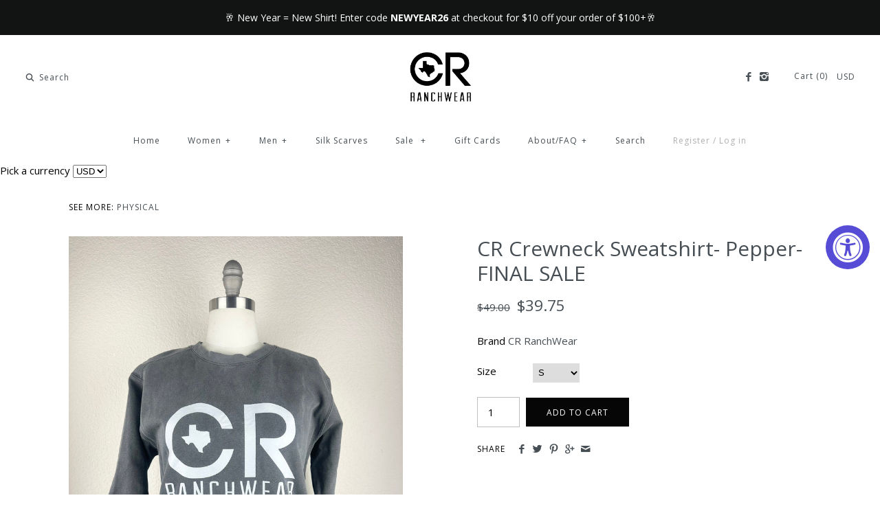

--- FILE ---
content_type: text/html; charset=utf-8
request_url: https://crranchwear.com/products/womens-cr-heathered-powder-blue-hoodie
body_size: 26440
content:
<!DOCTYPE html>
<html class="no-js">
<head>
<!-- "snippets/limespot.liquid" was not rendered, the associated app was uninstalled -->
  
  <meta name="google-site-verification" content="af6wv5kQDZ4Dr1F15HMLDMMjLTGHl3xVcSeHLjTX1Dw" />
  <link rel="shortcut icon" href="//crranchwear.com/cdn/shop/t/14/assets/favicon1.png?v=164992617965568523751629801640" type="image/png" />
  <!-- Symmetry 2.0.6 -->
  
  <meta charset="UTF-8">
  
  <meta http-equiv="X-UA-Compatible" content="IE=edge,chrome=1">
  
  <meta name="viewport" content="width=device-width,initial-scale=1.0" />

  <style>
#smsbump-form-277585{display:none !important}
</style>
  <link rel="canonical" href="https://crranchwear.com/products/womens-cr-heathered-powder-blue-hoodie" />
  
  
<meta property="og:site_name" content="CR RanchWear" />

    <meta property="og:image" content="http://crranchwear.com/cdn/shop/files/cr-ranchwear-physical-cr-crewneck-sweatshirt-pepper-1197394108_1024x1024.jpg?v=1760371467" />
    <meta property="og:description" content="CR Crewneck Sweatshirt- Pepper Brand: Comfort Colors Garment-dyed for that lived in feel and almost no shrinkage at home. Three-end..." />
    <meta property="og:title" content="CR Crewneck Sweatshirt- Pepper- FINAL SALE - CR RanchWear" />
    <meta property="og:type" content="product" />
    <meta property="og:url" content="https://crranchwear.com/products/womens-cr-heathered-powder-blue-hoodie" />
    <meta property="og:price:amount" content="39.75" />
    <meta property="og:price:currency" content="USD" />
    <meta property="og:availability" content="instock" />

  
 


<meta name="twitter:card" content="summary">

  <meta name="twitter:title" content="CR Crewneck Sweatshirt- Pepper- FINAL SALE">
  <meta name="twitter:description" content="CR Crewneck Sweatshirt- Pepper

Brand: Comfort Colors
Garment-dyed for that lived in feel and almost no shrinkage at home.
Three-end cotton face fleece made with 100% cotton threads
Relaxed fit
1x1 rib collar, cuffs and waistband
Rolled forward shoulder
">
  <meta name="twitter:image" content="https://crranchwear.com/cdn/shop/files/cr-ranchwear-physical-cr-crewneck-sweatshirt-pepper-1197394108_medium.jpg?v=1760371467">
  <meta name="twitter:image:width" content="240">
  <meta name="twitter:image:height" content="240">

  
  



<link href="//fonts.googleapis.com/css?family=Open+Sans:400,700|Open+Sans:400,700|Open+Sans:400,700|Open+Sans:400,700|Open+Sans:400,700" rel="stylesheet" type="text/css">

  
  <link href="//crranchwear.com/cdn/shop/t/14/assets/styles.scss.css?v=62825284759257250251699276025" rel="stylesheet" type="text/css" media="all" />
  
  
  
  <script src="//crranchwear.com/cdn/shopifycloud/storefront/assets/themes_support/option_selection-b017cd28.js" type="text/javascript"></script>
  <script src="//ajax.googleapis.com/ajax/libs/jquery/1.8/jquery.min.js" type="text/javascript"></script>
  <script src="//crranchwear.com/cdn/shopifycloud/storefront/assets/themes_support/api.jquery-7ab1a3a4.js" type="text/javascript"></script>
<script>
  Shopify.money_format = "\u003cspan class=money\u003e${{amount}}\u003c\/span\u003e";
  window.productJSON = [];
  document.documentElement.className = document.documentElement.className.replace('no-js', '');
</script>

    <script>window.performance && window.performance.mark && window.performance.mark('shopify.content_for_header.start');</script><meta name="google-site-verification" content="af6wv5kQDZ4Dr1F15HMLDMMjLTGHl3xVcSeHLjTX1Dw">
<meta name="google-site-verification" content="af6wv5kQDZ4Dr1F15HMLDMMjLTGHl3xVcSeHLjTX1Dw">
<meta id="shopify-digital-wallet" name="shopify-digital-wallet" content="/9955418/digital_wallets/dialog">
<meta name="shopify-checkout-api-token" content="853d184c959b39164e4360da30a7f70d">
<meta id="in-context-paypal-metadata" data-shop-id="9955418" data-venmo-supported="false" data-environment="production" data-locale="en_US" data-paypal-v4="true" data-currency="USD">
<link rel="alternate" hreflang="x-default" href="https://crranchwear.com/products/womens-cr-heathered-powder-blue-hoodie">
<link rel="alternate" hreflang="en" href="https://crranchwear.com/products/womens-cr-heathered-powder-blue-hoodie">
<link rel="alternate" hreflang="en-CA" href="https://crranchwear.com/en-ca/products/womens-cr-heathered-powder-blue-hoodie">
<link rel="alternate" type="application/json+oembed" href="https://crranchwear.com/products/womens-cr-heathered-powder-blue-hoodie.oembed">
<script async="async" src="/checkouts/internal/preloads.js?locale=en-US"></script>
<link rel="preconnect" href="https://shop.app" crossorigin="anonymous">
<script async="async" src="https://shop.app/checkouts/internal/preloads.js?locale=en-US&shop_id=9955418" crossorigin="anonymous"></script>
<script id="apple-pay-shop-capabilities" type="application/json">{"shopId":9955418,"countryCode":"US","currencyCode":"USD","merchantCapabilities":["supports3DS"],"merchantId":"gid:\/\/shopify\/Shop\/9955418","merchantName":"CR RanchWear","requiredBillingContactFields":["postalAddress","email","phone"],"requiredShippingContactFields":["postalAddress","email","phone"],"shippingType":"shipping","supportedNetworks":["visa","masterCard","amex","discover","elo","jcb"],"total":{"type":"pending","label":"CR RanchWear","amount":"1.00"},"shopifyPaymentsEnabled":true,"supportsSubscriptions":true}</script>
<script id="shopify-features" type="application/json">{"accessToken":"853d184c959b39164e4360da30a7f70d","betas":["rich-media-storefront-analytics"],"domain":"crranchwear.com","predictiveSearch":true,"shopId":9955418,"locale":"en"}</script>
<script>var Shopify = Shopify || {};
Shopify.shop = "cr-ranchwear.myshopify.com";
Shopify.locale = "en";
Shopify.currency = {"active":"USD","rate":"1.0"};
Shopify.country = "US";
Shopify.theme = {"name":"Updated Symmetry Fall 2020","id":6631784477,"schema_name":null,"schema_version":null,"theme_store_id":null,"role":"main"};
Shopify.theme.handle = "null";
Shopify.theme.style = {"id":null,"handle":null};
Shopify.cdnHost = "crranchwear.com/cdn";
Shopify.routes = Shopify.routes || {};
Shopify.routes.root = "/";</script>
<script type="module">!function(o){(o.Shopify=o.Shopify||{}).modules=!0}(window);</script>
<script>!function(o){function n(){var o=[];function n(){o.push(Array.prototype.slice.apply(arguments))}return n.q=o,n}var t=o.Shopify=o.Shopify||{};t.loadFeatures=n(),t.autoloadFeatures=n()}(window);</script>
<script>
  window.ShopifyPay = window.ShopifyPay || {};
  window.ShopifyPay.apiHost = "shop.app\/pay";
  window.ShopifyPay.redirectState = null;
</script>
<script id="shop-js-analytics" type="application/json">{"pageType":"product"}</script>
<script defer="defer" async type="module" src="//crranchwear.com/cdn/shopifycloud/shop-js/modules/v2/client.init-shop-cart-sync_BT-GjEfc.en.esm.js"></script>
<script defer="defer" async type="module" src="//crranchwear.com/cdn/shopifycloud/shop-js/modules/v2/chunk.common_D58fp_Oc.esm.js"></script>
<script defer="defer" async type="module" src="//crranchwear.com/cdn/shopifycloud/shop-js/modules/v2/chunk.modal_xMitdFEc.esm.js"></script>
<script type="module">
  await import("//crranchwear.com/cdn/shopifycloud/shop-js/modules/v2/client.init-shop-cart-sync_BT-GjEfc.en.esm.js");
await import("//crranchwear.com/cdn/shopifycloud/shop-js/modules/v2/chunk.common_D58fp_Oc.esm.js");
await import("//crranchwear.com/cdn/shopifycloud/shop-js/modules/v2/chunk.modal_xMitdFEc.esm.js");

  window.Shopify.SignInWithShop?.initShopCartSync?.({"fedCMEnabled":true,"windoidEnabled":true});

</script>
<script>
  window.Shopify = window.Shopify || {};
  if (!window.Shopify.featureAssets) window.Shopify.featureAssets = {};
  window.Shopify.featureAssets['shop-js'] = {"shop-cart-sync":["modules/v2/client.shop-cart-sync_DZOKe7Ll.en.esm.js","modules/v2/chunk.common_D58fp_Oc.esm.js","modules/v2/chunk.modal_xMitdFEc.esm.js"],"init-fed-cm":["modules/v2/client.init-fed-cm_B6oLuCjv.en.esm.js","modules/v2/chunk.common_D58fp_Oc.esm.js","modules/v2/chunk.modal_xMitdFEc.esm.js"],"shop-cash-offers":["modules/v2/client.shop-cash-offers_D2sdYoxE.en.esm.js","modules/v2/chunk.common_D58fp_Oc.esm.js","modules/v2/chunk.modal_xMitdFEc.esm.js"],"shop-login-button":["modules/v2/client.shop-login-button_QeVjl5Y3.en.esm.js","modules/v2/chunk.common_D58fp_Oc.esm.js","modules/v2/chunk.modal_xMitdFEc.esm.js"],"pay-button":["modules/v2/client.pay-button_DXTOsIq6.en.esm.js","modules/v2/chunk.common_D58fp_Oc.esm.js","modules/v2/chunk.modal_xMitdFEc.esm.js"],"shop-button":["modules/v2/client.shop-button_DQZHx9pm.en.esm.js","modules/v2/chunk.common_D58fp_Oc.esm.js","modules/v2/chunk.modal_xMitdFEc.esm.js"],"avatar":["modules/v2/client.avatar_BTnouDA3.en.esm.js"],"init-windoid":["modules/v2/client.init-windoid_CR1B-cfM.en.esm.js","modules/v2/chunk.common_D58fp_Oc.esm.js","modules/v2/chunk.modal_xMitdFEc.esm.js"],"init-shop-for-new-customer-accounts":["modules/v2/client.init-shop-for-new-customer-accounts_C_vY_xzh.en.esm.js","modules/v2/client.shop-login-button_QeVjl5Y3.en.esm.js","modules/v2/chunk.common_D58fp_Oc.esm.js","modules/v2/chunk.modal_xMitdFEc.esm.js"],"init-shop-email-lookup-coordinator":["modules/v2/client.init-shop-email-lookup-coordinator_BI7n9ZSv.en.esm.js","modules/v2/chunk.common_D58fp_Oc.esm.js","modules/v2/chunk.modal_xMitdFEc.esm.js"],"init-shop-cart-sync":["modules/v2/client.init-shop-cart-sync_BT-GjEfc.en.esm.js","modules/v2/chunk.common_D58fp_Oc.esm.js","modules/v2/chunk.modal_xMitdFEc.esm.js"],"shop-toast-manager":["modules/v2/client.shop-toast-manager_DiYdP3xc.en.esm.js","modules/v2/chunk.common_D58fp_Oc.esm.js","modules/v2/chunk.modal_xMitdFEc.esm.js"],"init-customer-accounts":["modules/v2/client.init-customer-accounts_D9ZNqS-Q.en.esm.js","modules/v2/client.shop-login-button_QeVjl5Y3.en.esm.js","modules/v2/chunk.common_D58fp_Oc.esm.js","modules/v2/chunk.modal_xMitdFEc.esm.js"],"init-customer-accounts-sign-up":["modules/v2/client.init-customer-accounts-sign-up_iGw4briv.en.esm.js","modules/v2/client.shop-login-button_QeVjl5Y3.en.esm.js","modules/v2/chunk.common_D58fp_Oc.esm.js","modules/v2/chunk.modal_xMitdFEc.esm.js"],"shop-follow-button":["modules/v2/client.shop-follow-button_CqMgW2wH.en.esm.js","modules/v2/chunk.common_D58fp_Oc.esm.js","modules/v2/chunk.modal_xMitdFEc.esm.js"],"checkout-modal":["modules/v2/client.checkout-modal_xHeaAweL.en.esm.js","modules/v2/chunk.common_D58fp_Oc.esm.js","modules/v2/chunk.modal_xMitdFEc.esm.js"],"shop-login":["modules/v2/client.shop-login_D91U-Q7h.en.esm.js","modules/v2/chunk.common_D58fp_Oc.esm.js","modules/v2/chunk.modal_xMitdFEc.esm.js"],"lead-capture":["modules/v2/client.lead-capture_BJmE1dJe.en.esm.js","modules/v2/chunk.common_D58fp_Oc.esm.js","modules/v2/chunk.modal_xMitdFEc.esm.js"],"payment-terms":["modules/v2/client.payment-terms_Ci9AEqFq.en.esm.js","modules/v2/chunk.common_D58fp_Oc.esm.js","modules/v2/chunk.modal_xMitdFEc.esm.js"]};
</script>
<script>(function() {
  var isLoaded = false;
  function asyncLoad() {
    if (isLoaded) return;
    isLoaded = true;
    var urls = ["https:\/\/cdn.shopify.com\/s\/files\/1\/0995\/5418\/t\/18\/assets\/searchly-init.js?v=1604433698\u0026version=1606270218007\u0026shop=cr-ranchwear.myshopify.com","https:\/\/js.smile.io\/v1\/smile-shopify.js?shop=cr-ranchwear.myshopify.com","https:\/\/accessibly.app\/public\/widget\/run.js?shop=cr-ranchwear.myshopify.com","https:\/\/sdks.automizely.com\/conversions\/v1\/shopping.js?store_id=fe23316dff1a44f3bbcb314c4463e646\u0026shop=https:\/\/cr-ranchwear.myshopify.com\u0026shop=cr-ranchwear.myshopify.com","https:\/\/static.klaviyo.com\/onsite\/js\/q3ZMUP\/klaviyo.js?company_id=q3ZMUP\u0026shop=cr-ranchwear.myshopify.com"];
    for (var i = 0; i < urls.length; i++) {
      var s = document.createElement('script');
      s.type = 'text/javascript';
      s.async = true;
      s.src = urls[i];
      var x = document.getElementsByTagName('script')[0];
      x.parentNode.insertBefore(s, x);
    }
  };
  if(window.attachEvent) {
    window.attachEvent('onload', asyncLoad);
  } else {
    window.addEventListener('load', asyncLoad, false);
  }
})();</script>
<script id="__st">var __st={"a":9955418,"offset":-21600,"reqid":"8edec13c-2076-4937-b968-70455fe24e52-1769055372","pageurl":"crranchwear.com\/products\/womens-cr-heathered-powder-blue-hoodie","u":"c29c386c4adc","p":"product","rtyp":"product","rid":6989795131473};</script>
<script>window.ShopifyPaypalV4VisibilityTracking = true;</script>
<script id="captcha-bootstrap">!function(){'use strict';const t='contact',e='account',n='new_comment',o=[[t,t],['blogs',n],['comments',n],[t,'customer']],c=[[e,'customer_login'],[e,'guest_login'],[e,'recover_customer_password'],[e,'create_customer']],r=t=>t.map((([t,e])=>`form[action*='/${t}']:not([data-nocaptcha='true']) input[name='form_type'][value='${e}']`)).join(','),a=t=>()=>t?[...document.querySelectorAll(t)].map((t=>t.form)):[];function s(){const t=[...o],e=r(t);return a(e)}const i='password',u='form_key',d=['recaptcha-v3-token','g-recaptcha-response','h-captcha-response',i],f=()=>{try{return window.sessionStorage}catch{return}},m='__shopify_v',_=t=>t.elements[u];function p(t,e,n=!1){try{const o=window.sessionStorage,c=JSON.parse(o.getItem(e)),{data:r}=function(t){const{data:e,action:n}=t;return t[m]||n?{data:e,action:n}:{data:t,action:n}}(c);for(const[e,n]of Object.entries(r))t.elements[e]&&(t.elements[e].value=n);n&&o.removeItem(e)}catch(o){console.error('form repopulation failed',{error:o})}}const l='form_type',E='cptcha';function T(t){t.dataset[E]=!0}const w=window,h=w.document,L='Shopify',v='ce_forms',y='captcha';let A=!1;((t,e)=>{const n=(g='f06e6c50-85a8-45c8-87d0-21a2b65856fe',I='https://cdn.shopify.com/shopifycloud/storefront-forms-hcaptcha/ce_storefront_forms_captcha_hcaptcha.v1.5.2.iife.js',D={infoText:'Protected by hCaptcha',privacyText:'Privacy',termsText:'Terms'},(t,e,n)=>{const o=w[L][v],c=o.bindForm;if(c)return c(t,g,e,D).then(n);var r;o.q.push([[t,g,e,D],n]),r=I,A||(h.body.append(Object.assign(h.createElement('script'),{id:'captcha-provider',async:!0,src:r})),A=!0)});var g,I,D;w[L]=w[L]||{},w[L][v]=w[L][v]||{},w[L][v].q=[],w[L][y]=w[L][y]||{},w[L][y].protect=function(t,e){n(t,void 0,e),T(t)},Object.freeze(w[L][y]),function(t,e,n,w,h,L){const[v,y,A,g]=function(t,e,n){const i=e?o:[],u=t?c:[],d=[...i,...u],f=r(d),m=r(i),_=r(d.filter((([t,e])=>n.includes(e))));return[a(f),a(m),a(_),s()]}(w,h,L),I=t=>{const e=t.target;return e instanceof HTMLFormElement?e:e&&e.form},D=t=>v().includes(t);t.addEventListener('submit',(t=>{const e=I(t);if(!e)return;const n=D(e)&&!e.dataset.hcaptchaBound&&!e.dataset.recaptchaBound,o=_(e),c=g().includes(e)&&(!o||!o.value);(n||c)&&t.preventDefault(),c&&!n&&(function(t){try{if(!f())return;!function(t){const e=f();if(!e)return;const n=_(t);if(!n)return;const o=n.value;o&&e.removeItem(o)}(t);const e=Array.from(Array(32),(()=>Math.random().toString(36)[2])).join('');!function(t,e){_(t)||t.append(Object.assign(document.createElement('input'),{type:'hidden',name:u})),t.elements[u].value=e}(t,e),function(t,e){const n=f();if(!n)return;const o=[...t.querySelectorAll(`input[type='${i}']`)].map((({name:t})=>t)),c=[...d,...o],r={};for(const[a,s]of new FormData(t).entries())c.includes(a)||(r[a]=s);n.setItem(e,JSON.stringify({[m]:1,action:t.action,data:r}))}(t,e)}catch(e){console.error('failed to persist form',e)}}(e),e.submit())}));const S=(t,e)=>{t&&!t.dataset[E]&&(n(t,e.some((e=>e===t))),T(t))};for(const o of['focusin','change'])t.addEventListener(o,(t=>{const e=I(t);D(e)&&S(e,y())}));const B=e.get('form_key'),M=e.get(l),P=B&&M;t.addEventListener('DOMContentLoaded',(()=>{const t=y();if(P)for(const e of t)e.elements[l].value===M&&p(e,B);[...new Set([...A(),...v().filter((t=>'true'===t.dataset.shopifyCaptcha))])].forEach((e=>S(e,t)))}))}(h,new URLSearchParams(w.location.search),n,t,e,['guest_login'])})(!0,!0)}();</script>
<script integrity="sha256-4kQ18oKyAcykRKYeNunJcIwy7WH5gtpwJnB7kiuLZ1E=" data-source-attribution="shopify.loadfeatures" defer="defer" src="//crranchwear.com/cdn/shopifycloud/storefront/assets/storefront/load_feature-a0a9edcb.js" crossorigin="anonymous"></script>
<script crossorigin="anonymous" defer="defer" src="//crranchwear.com/cdn/shopifycloud/storefront/assets/shopify_pay/storefront-65b4c6d7.js?v=20250812"></script>
<script data-source-attribution="shopify.dynamic_checkout.dynamic.init">var Shopify=Shopify||{};Shopify.PaymentButton=Shopify.PaymentButton||{isStorefrontPortableWallets:!0,init:function(){window.Shopify.PaymentButton.init=function(){};var t=document.createElement("script");t.src="https://crranchwear.com/cdn/shopifycloud/portable-wallets/latest/portable-wallets.en.js",t.type="module",document.head.appendChild(t)}};
</script>
<script data-source-attribution="shopify.dynamic_checkout.buyer_consent">
  function portableWalletsHideBuyerConsent(e){var t=document.getElementById("shopify-buyer-consent"),n=document.getElementById("shopify-subscription-policy-button");t&&n&&(t.classList.add("hidden"),t.setAttribute("aria-hidden","true"),n.removeEventListener("click",e))}function portableWalletsShowBuyerConsent(e){var t=document.getElementById("shopify-buyer-consent"),n=document.getElementById("shopify-subscription-policy-button");t&&n&&(t.classList.remove("hidden"),t.removeAttribute("aria-hidden"),n.addEventListener("click",e))}window.Shopify?.PaymentButton&&(window.Shopify.PaymentButton.hideBuyerConsent=portableWalletsHideBuyerConsent,window.Shopify.PaymentButton.showBuyerConsent=portableWalletsShowBuyerConsent);
</script>
<script data-source-attribution="shopify.dynamic_checkout.cart.bootstrap">document.addEventListener("DOMContentLoaded",(function(){function t(){return document.querySelector("shopify-accelerated-checkout-cart, shopify-accelerated-checkout")}if(t())Shopify.PaymentButton.init();else{new MutationObserver((function(e,n){t()&&(Shopify.PaymentButton.init(),n.disconnect())})).observe(document.body,{childList:!0,subtree:!0})}}));
</script>
<link id="shopify-accelerated-checkout-styles" rel="stylesheet" media="screen" href="https://crranchwear.com/cdn/shopifycloud/portable-wallets/latest/accelerated-checkout-backwards-compat.css" crossorigin="anonymous">
<style id="shopify-accelerated-checkout-cart">
        #shopify-buyer-consent {
  margin-top: 1em;
  display: inline-block;
  width: 100%;
}

#shopify-buyer-consent.hidden {
  display: none;
}

#shopify-subscription-policy-button {
  background: none;
  border: none;
  padding: 0;
  text-decoration: underline;
  font-size: inherit;
  cursor: pointer;
}

#shopify-subscription-policy-button::before {
  box-shadow: none;
}

      </style>

<script>window.performance && window.performance.mark && window.performance.mark('shopify.content_for_header.end');</script>

  <script>window.BOLD = window.BOLD || {};
    window.BOLD.common = window.BOLD.common || {};
    window.BOLD.common.Shopify = window.BOLD.common.Shopify || {};

    window.BOLD.common.Shopify.shop = {
        domain: 'crranchwear.com',
        permanent_domain: 'cr-ranchwear.myshopify.com',
        url: 'https://crranchwear.com',
        secure_url: 'https://crranchwear.com',
        money_format: "\u003cspan class=money\u003e${{amount}}\u003c\/span\u003e",
        currency: "USD"
    };

    window.BOLD.common.Shopify.cart = {"note":null,"attributes":{},"original_total_price":0,"total_price":0,"total_discount":0,"total_weight":0.0,"item_count":0,"items":[],"requires_shipping":false,"currency":"USD","items_subtotal_price":0,"cart_level_discount_applications":[],"checkout_charge_amount":0};
    window.BOLD.common.template = 'product';window.BOLD.common.Shopify.formatMoney = function(money, format) {
        function n(t, e) {
            return "undefined" == typeof t ? e : t
        }
        function r(t, e, r, i) {
            if (e = n(e, 2),
            r = n(r, ","),
            i = n(i, "."),
            isNaN(t) || null == t)
                return 0;
            t = (t / 100).toFixed(e);
            var o = t.split(".")
              , a = o[0].replace(/(\d)(?=(\d\d\d)+(?!\d))/g, "$1" + r)
              , s = o[1] ? i + o[1] : "";
            return a + s
        }
        "string" == typeof money && (money = money.replace(".", ""));
        var i = ""
          , o = /\{\{\s*(\w+)\s*\}\}/
          , a = format || window.BOLD.common.Shopify.shop.money_format || window.Shopify.money_format || "$ {{ amount }}";
        switch (a.match(o)[1]) {
            case "amount":
                i = r(money, 2);
                break;
            case "amount_no_decimals":
                i = r(money, 0);
                break;
            case "amount_with_comma_separator":
                i = r(money, 2, ".", ",");
                break;
            case "amount_no_decimals_with_comma_separator":
                i = r(money, 0, ".", ",");
                break;
            case "amount_with_space_separator":
                i = r(money, 2, ".", " ");
                break;
            case "amount_no_decimals_with_space_separator":
                i = r(money, 0, ".", " ");
                break;
        }
        return a.replace(o, i);
    };

    window.BOLD.common.Shopify.saveProduct = function (handle, product) {
        if (typeof handle === 'string' && typeof window.BOLD.common.Shopify.products[handle] === 'undefined') {
            if (typeof product === 'number') {
                window.BOLD.common.Shopify.handles[product] = handle;
                product = { id: product };
            }
            window.BOLD.common.Shopify.products[handle] = product;
        }
    };

	window.BOLD.common.Shopify.saveVariant = function (variant_id, variant) {
		if (typeof variant_id === 'number' && typeof window.BOLD.common.Shopify.variants[variant_id] === 'undefined') {
			window.BOLD.common.Shopify.variants[variant_id] = variant;
		}
	};window.BOLD.common.Shopify.products = window.BOLD.common.Shopify.products || {};
    window.BOLD.common.Shopify.variants = window.BOLD.common.Shopify.variants || {};
    window.BOLD.common.Shopify.handles = window.BOLD.common.Shopify.handles || {};window.BOLD.common.Shopify.handle = "womens-cr-heathered-powder-blue-hoodie"
window.BOLD.common.Shopify.saveProduct("womens-cr-heathered-powder-blue-hoodie", 6989795131473);window.BOLD.common.Shopify.saveVariant(40129079869521, {product_id: 6989795131473, price: 3975, group_id: 'null'});window.BOLD.common.Shopify.saveVariant(40129079902289, {product_id: 6989795131473, price: 3975, group_id: 'null'});window.BOLD.common.Shopify.saveVariant(40129079935057, {product_id: 6989795131473, price: 3975, group_id: 'null'});window.BOLD.common.Shopify.saveVariant(40129079967825, {product_id: 6989795131473, price: 3975, group_id: 'null'});window.BOLD.common.Shopify.metafields = window.BOLD.common.Shopify.metafields || {};window.BOLD.common.Shopify.metafields["bold_rp"] = {};window.BOLD.common.cacheParams = window.BOLD.common.cacheParams || {};
    window.BOLD.common.cacheParams.bundles = 1510873689;

</script>

<script src="https://bundles.boldapps.net/js/bundles.js" type="text/javascript"></script>
<link href="//crranchwear.com/cdn/shop/t/14/assets/bold-bundles.css?v=18625104329618460431510872777" rel="stylesheet" type="text/css" media="all" />


  <!-- Facebook Pixel Code -->
<script>
!function(f,b,e,v,n,t,s){if(f.fbq)return;n=f.fbq=function(){n.callMethod?
n.callMethod.apply(n,arguments):n.queue.push(arguments)};if(!f._fbq)f._fbq=n;
n.push=n;n.loaded=!0;n.version='2.0';n.queue=[];t=b.createElement(e);t.async=!0;
t.src=v;s=b.getElementsByTagName(e)[0];s.parentNode.insertBefore(t,s)}(window,
document,'script','https://connect.facebook.net/en_US/fbevents.js');

  fbq('init', '1030572187065537');
fbq('track', "PageView");</script>
<noscript><img height="1" width="1" style="display:none"
src="https://www.facebook.com/tr?id=1030572187065537&ev=PageView&noscript=1"
/></noscript>
<!-- End Facebook Pixel Code -->

<!-- BEGIN app block: shopify://apps/smart-seo/blocks/smartseo/7b0a6064-ca2e-4392-9a1d-8c43c942357b --><meta name="smart-seo-integrated" content="true" /><!-- metatagsSavedToSEOFields:  --><!-- BEGIN app snippet: smartseo.product.metatags --><!-- product_seo_template_metafield:  --><title>Buy CR Crewneck Sweatshirt- Pepper- FINAL SALE at CR RanchWear for only $39.75</title>
<meta name="description" content="CR Crewneck Sweatshirt- Pepper  Brand: Comfort Colors Garment-dyed for that lived in feel and almost no shrinkage at home. Three-end cotton face fleece made with 100% cotton threads Relaxed fit 1x1 rib collar, cuffs and waistband Rolled forward shoulder  | cf-size-l, cf-size-m, cf-size-s, Perform..." />
<meta name="smartseo-timestamp" content="16705995122454525" /><!-- END app snippet --><!-- END app block --><!-- BEGIN app block: shopify://apps/ta-banner-pop-up/blocks/bss-banner-popup/2db47c8b-7637-4260-aa84-586b08e92aea --><script id='bss-banner-config-data'>
	if(typeof BSS_BP == "undefined") {
	  window.BSS_BP = {
	  	app_id: "155531739137",
			shop_id: "20750",
			is_watermark: "true",
			customer: null,
			shopDomain: "cr-ranchwear.myshopify.com",
			storefrontAccessToken: "f358a0e76616d5616a481adca1a5624a",
			popup: {
				configs: [],
			},
			banner: {
				configs: []
			},
			window_popup: {
				configs: []
			},
			popupSettings: {
				delay_time: 2,
				gap_time: 3,
			},
			page_type: "product",
			productPageId: "6989795131473",
			collectionPageId: "",
			noImageAvailableImgUrl: "https://cdn.shopify.com/extensions/019be39c-26bc-70cb-9df2-da14e0227514/banner-popup-tae-332/assets/no-image-available.png",
			currentLocale: {
				name: "English",
				primary: true,
				iso_code: "en",
			},
			country: {
				name: "United States",
				iso_code: "US",
				currencySymbol: "$",
				market_id: "793247825",
			},
			is_locked: false,
			partner_development: false,
			excluded_ips: '[]',
		}
		Object.defineProperty(BSS_BP, 'plan_code', {
			enumerable: false,
			configurable: false,
			writable: false,
			value: "platinum",
		});
		Object.defineProperty(BSS_BP, 'is_exceed_quota', {
			enumerable: false,
			configurable: false,
			writable: false,
			value: "false",
		});
		Object.defineProperty(BSS_BP, 'is_legacy', {
			enumerable: false,
			configurable: false,
			writable: false,
			value: "false",
		});
	}
</script>


	<link fetchpriority="high" rel="preload" as="script" href=https://cdn.shopify.com/extensions/019be39c-26bc-70cb-9df2-da14e0227514/banner-popup-tae-332/assets/bss.bp.shared.js />
	<!-- BEGIN app snippet: window-popup-config --><!-- BSS Preload window popup image --><!-- Preload script -->
  
    <link rel="preload" href="https://cdn.shopify.com/extensions/019be39c-26bc-70cb-9df2-da14e0227514/banner-popup-tae-332/assets/bss.bp.window-popup.js" as="script">
  

	<script id="bss-window-popup-config" type="application/json">
    {"configs":[],"dictionary":null}
  </script>

  <script>
    const bssWindowPopupConfig = document.querySelector("script#bss-window-popup-config");
    const parsedWPConfig = JSON.parse(bssWindowPopupConfig.textContent)  
    BSS_BP.window_popup.configs = parsedWPConfig.configs;
    BSS_BP.window_popup.dictionary = parsedWPConfig.dictionary || {};
  </script><!-- END app snippet -->
	<!-- BEGIN app snippet: banner-config --><!-- BSS Preload banner image --><!-- BSS Preload banner font --><!-- Preload script -->
  
    <link rel="preload" as="script" href="https://cdn.shopify.com/extensions/019be39c-26bc-70cb-9df2-da14e0227514/banner-popup-tae-332/assets/bss.bp.banner.js" />
  

  <script id="bss-banner-config" type="application/json">
    {"configs":[{"id":19919,"shop_id":20750,"banner_type":0,"name":"New Announcement Banner (copy)","priority":1,"enable":true,"position":0,"customer_type":0,"product_type":0,"excl_product_type":0,"excl_customer_type":0,"enable_allowed_countries":false,"enable_fixed_time":false,"enable_visibility_date":false,"close_button":false,"is_fixed":false,"countries":"","country_type":0,"exclude_countries":{"type":0,"countries":[]},"fixed_time":"{}","from_date":"2025-12-03T00:26:57.000Z","to_date":"2025-12-03T00:26:57.000Z","enable_to_date":true,"customer_ids":"","customer_tags":"","collections":"","product_ids":"","tags":"","excl_customer_ids":"","excl_customer_tags":"","excl_product_ids":"","excl_tags":"","pages":"all","specific_pages":"","enable_excl_pages":false,"excl_pages":"","show_device":"all","btn_close_color":"#ffffff","show_arrow":false,"btn_arrow_color":"#ffffff","enable_language":false,"allowed_languages":"","custom_css":"","delay_type":0,"delay_time":0,"delay_time_seconds":0,"show_again_type":0,"show_again_time":0,"collection_type":0,"collection_ids":"","excl_product_collections":"","is_deleted":false,"created_at":"2026-01-12T03:39:12.461Z","updated_at":"2026-01-12T03:42:22.167Z","email_integrations":{"klaviyo":{"listId":"","enabled":false},"shopify":{"tags":"BSSbanner","enabled":true}},"multi_config":null,"added_to_cart_items":[],"font_scale_enabled":false,"font_scale":0,"selected_markets":{"list":[],"enable":false},"banner_templates":[{"id":20534,"banner_id":19919,"template":0,"banner_text":"\u003cp style=\"font-size: 13px;\"\u003e\u003cspan style=\"font-size: 14px\"\u003e🥂 New Year = New Shirt! Enter code \u003cstrong class=\"bold\"\u003eNEWYEAR26\u003c\/strong\u003e at checkout for $10 off your order of $100+🥂\u003c\/span\u003e\u003c\/p\u003e","clickable":false,"redirect_url":"https:\/\/crranchwear.com\/collections\/sale-1","bg_type":0,"bg_color":"#121313","bg_opacity":100,"bg_gradient":"{\"color1\":\"#FF6162\",\"color2\":\"#FF9766\"}","bg_preset":0,"bg_img_url_cdn":null,"bg_img_url_s3":"","bg_img_path_name":null,"bg_size":"auto","text_format":0,"font_color":"#ffffff","font_size":16,"font_size_button":13,"font_family":"","font_url":"","font_url_cdn":null,"act_type":0,"act_text":"\u003cspan style=\"font-size: 13px\"\u003eSHOP NOW\u003c\/span\u003e","btn_style":2,"act_content_color":"#000000","btn_text_color":"#ffffff","countdown_start_time":"Tue Dec 02 2025 16:26:00 GMT-0800 (Pacific Standard Time)","countdown_end_time":"Wed Dec 03 2025 04:26:00 GMT-0800 (Pacific Standard Time)","act_timer_end":0,"timer_color":"{\"background\":\"#494949\",\"text\":\"#ffffff\",\"number\":\"#ffffff\",\"border\":\"#ff3f3f\",\"flipLine\":\"#000\",\"accentColor\":\"#FF3366\"}","trans_countdown":"{\"day\":\"Days\",\"hours\":\"Hrs\",\"minute\":\"Mins\",\"second\":\"Secs\"}","animation_type":0,"animation_duration":"3","animation_hover_pause":false,"font_size_countdown":20,"countdown_type":0,"countdown_format":"dd:hh:mm:ss","countdown_daily":"{\"from_time\":\"00:00\",\"to_time\":\"23:59\"}","countdown_interval":"{\"start_time\":\"Tue Dec 02 2025 16:26:00 GMT-0800 (Pacific Standard Time)\",\"countdown_length\":{\"days\":31,\"hours\":0,\"minutes\":0},\"break_length\":{\"days\":31,\"hours\":0,\"minutes\":0}}","bg_padding":12,"bg_padding_bottom":12,"bg_padding_left":0,"bg_padding_right":0,"mobile_padding_enabled":true,"mb_bg_padding":"12px 0px 12px 0px","content_gap":16,"font_scale_enabled":false,"font_scale":0,"border_width":"0px 0px 0px 0px","border_radius":"0px 0px 0px 0px","border_style":0,"border_color":"#000000","content_order":"text","btn_copy":"{\"text_copy\":\"\",\"success_mess\":\"COPIED ✅\"}","discount_id":"","discount_style":"{\"border\":7,\"background\":\"#ffffff\",\"text_color\":\"#ffffff\",\"font_size\":13}","selected_template":null,"modified_fields":{"act_text":false,"act_type":true,"btn_copy":false,"clickable":false,"banner_text":true,"coupon_code":false,"discount_id":false,"redirect_url":true,"translations":false,"act_timer_end":false,"content_order":true,"coupon_source":false,"enable_coupon":false,"animation_type":false,"countdown_type":false,"countdown_daily":false,"trans_countdown":false,"countdown_format":false,"animation_duration":false,"countdown_end_time":false,"countdown_interval":false,"free_shipping_goal":false,"countdown_start_time":false,"animation_hover_pause":false},"enable_coupon":false,"coupon_source":1,"coupon_code":"","btn_settings":{"url":"","padding":"8px 8px 8px 8px","animation":0,"btn_color":"#ffffff","btn_style":"2","success_url":"","target_blank":false,"btn_txt_color":"#4A90E2","success_btn_type":0,"success_target_blank":false,"enable_after_click_button":false},"countdown_evergreen":{"days":0,"hours":0,"minutes":15},"digit_style":"0","auto_apply_discount":false,"free_shipping_goal":{},"form_structure":null,"button_styles":{"padding":"8px 8px 8px 8px","animation":0},"slide_config":null,"created_at":"2026-01-12T03:39:12.461Z","updated_at":"2026-01-12T03:39:12.461Z"}]}],"dictionary":null }
  </script>
  <script>
    const bssBannerDataScript = document.querySelector("script#bss-banner-config");
    const parsed = JSON.parse(bssBannerDataScript.textContent)  
    BSS_BP.banner.configs = parsed.configs;
    BSS_BP.banner.dictionary = parsed.dictionary || {};
  </script><!-- END app snippet -->
	<!-- BEGIN app snippet: sale-popup-config --><script id="bss-sale-popup-config" type="application/json">
    {"configs":[],"dictionary":null,"popup_settings":{"delay_time":2,"gap_time":3}}
  </script>

  <script>
    const bssSalePopupConfig = document.querySelector("script#bss-sale-popup-config");
    const parsedSPConfig = JSON.parse(bssSalePopupConfig.textContent)  
    BSS_BP.popup.configs = parsedSPConfig.configs;
    BSS_BP.popup.dictionary = parsedSPConfig.dictionary || {};
    BSS_BP.popupSettings = parsedSPConfig.popup_settings || BSS_BP.popupSettings;
  </script><!-- END app snippet -->


<!-- BEGIN app snippet: support-code -->
<!-- END app snippet -->


	<script
		id='init_script'
		defer
		src='https://cdn.shopify.com/extensions/019be39c-26bc-70cb-9df2-da14e0227514/banner-popup-tae-332/assets/bss.bp.index.js'
	></script>



<!-- END app block --><!-- BEGIN app block: shopify://apps/gift-card-hero-all-in-one/blocks/app-embed/57babc6a-ae2b-46cf-b565-dd8395b0276b --><!-- BEGIN app snippet: gift-hero-snippet -->

<script async>
  (function() {
    window.ScCommon = {
      shop: {
        moneyFormat: window?.GiftCardHeroCustom?.moneyFormat || '<span class=money>${{amount}}</span>',
        customer: null,
      },
    };
    
      window.GiftCardHero = {
        common: {
          translations: {
            preview: 'Preview',
            mycards: 'My Gift Cards',
            account: 'Account',
            details: 'Details',
            noRegisteredCards: 'No registered gift cards',
            checkBalance: 'Check the balance',
            customAmount: 'Custom',
            giftCard: 'Gift card',
            expiresOn: 'Expires on {{ expiry }}',
          },
        },
        shop: {
          items: [],
          currency: 'USD',
          mainCurrency: 'USD',
        },
        balance: {
          design: {"checkerBtnBg":"#8533fc","checkerBtnColor":"#ffffff","checkerModalBorderRadius":20,"checkerButtonBorderRadius":36,"checkerModalBg":"#ffffff","bubbleBg":"#ffce33","bubbleColor":"#0D0D2A","bubbleBorderRadius":5,"textColor":"#655079","inputBg":"#EEF1F4","inputBorderRadius":10,"inputBorderColor":"#EEF1F4","inputColor":"#000000","submitBg":"#000000","submitBorder":"#000000","submitBorderRadius":8,"submitColor":"#ffffff","findBtnBg":"#4e63df","findBtnBorder":"#4e63df","findBtnColor":"#ffffff","fintBtnRadius":6,"progressBg":"#d5dae3","progressRadius":10,"applyBg":"#D4D8EF","applyColor":"#242445","applyRadius":6},
          translations: {
            'en': {"checkerBtnText":"GIFT CARD BALANCE CHECK","inputLabel":"Redeem or check balance of gift cards","submitLabel":"Check","placeholder":"Enter your gift code here","more":"Find products at a similar price","cartSubotal":"Cart subtotal: ","usedBalance":"Applied balance:","unusedBalance":"Unapplied balance:","cardBalance":"Gift card balance","apply":"Apply balance to a cart"} || {"checkerBtnText":"GIFT CARD BALANCE CHECK","inputLabel":"Redeem or check balance of gift cards","submitLabel":"Check","placeholder":"Enter your gift code here","more":"Find products at a similar price","cartSubotal":"Cart subtotal: ","usedBalance":"Applied balance:","unusedBalance":"Unapplied balance:","cardBalance":"Gift card balance","apply":"Apply balance to a cart"},
          },
        },
        settings: null,
        isGiftProduct: false,
        productId: 6989795131473,
        img: 'files/cr-ranchwear-physical-cr-crewneck-sweatshirt-pepper-1197394108.jpg',
        options: [{"name":"Size","position":1,"values":["S","M","L","XL"]}],
        hideMyGiftcards: false,
        giftcards: true,
      };
    
    
  })();
</script>


<!-- END app snippet -->






  
  <script
    src="https://cdn.shopify.com/extensions/019bda79-5636-71a3-8356-fee1d27cd556/giftcard-hero-443/assets/storefront.min.js"
    defer
    data-cmp-ignore
    data-cmp-ab="2"
    data-cookieconsent="ignore"></script>
  





<!-- END app block --><!-- BEGIN app block: shopify://apps/frequently-bought/blocks/app-embed-block/b1a8cbea-c844-4842-9529-7c62dbab1b1f --><script>
    window.codeblackbelt = window.codeblackbelt || {};
    window.codeblackbelt.shop = window.codeblackbelt.shop || 'cr-ranchwear.myshopify.com';
    
        window.codeblackbelt.productId = 6989795131473;</script><script src="//cdn.codeblackbelt.com/widgets/frequently-bought-together/main.min.js?version=2026012122-0600" async></script>
 <!-- END app block --><link href="https://monorail-edge.shopifysvc.com" rel="dns-prefetch">
<script>(function(){if ("sendBeacon" in navigator && "performance" in window) {try {var session_token_from_headers = performance.getEntriesByType('navigation')[0].serverTiming.find(x => x.name == '_s').description;} catch {var session_token_from_headers = undefined;}var session_cookie_matches = document.cookie.match(/_shopify_s=([^;]*)/);var session_token_from_cookie = session_cookie_matches && session_cookie_matches.length === 2 ? session_cookie_matches[1] : "";var session_token = session_token_from_headers || session_token_from_cookie || "";function handle_abandonment_event(e) {var entries = performance.getEntries().filter(function(entry) {return /monorail-edge.shopifysvc.com/.test(entry.name);});if (!window.abandonment_tracked && entries.length === 0) {window.abandonment_tracked = true;var currentMs = Date.now();var navigation_start = performance.timing.navigationStart;var payload = {shop_id: 9955418,url: window.location.href,navigation_start,duration: currentMs - navigation_start,session_token,page_type: "product"};window.navigator.sendBeacon("https://monorail-edge.shopifysvc.com/v1/produce", JSON.stringify({schema_id: "online_store_buyer_site_abandonment/1.1",payload: payload,metadata: {event_created_at_ms: currentMs,event_sent_at_ms: currentMs}}));}}window.addEventListener('pagehide', handle_abandonment_event);}}());</script>
<script id="web-pixels-manager-setup">(function e(e,d,r,n,o){if(void 0===o&&(o={}),!Boolean(null===(a=null===(i=window.Shopify)||void 0===i?void 0:i.analytics)||void 0===a?void 0:a.replayQueue)){var i,a;window.Shopify=window.Shopify||{};var t=window.Shopify;t.analytics=t.analytics||{};var s=t.analytics;s.replayQueue=[],s.publish=function(e,d,r){return s.replayQueue.push([e,d,r]),!0};try{self.performance.mark("wpm:start")}catch(e){}var l=function(){var e={modern:/Edge?\/(1{2}[4-9]|1[2-9]\d|[2-9]\d{2}|\d{4,})\.\d+(\.\d+|)|Firefox\/(1{2}[4-9]|1[2-9]\d|[2-9]\d{2}|\d{4,})\.\d+(\.\d+|)|Chrom(ium|e)\/(9{2}|\d{3,})\.\d+(\.\d+|)|(Maci|X1{2}).+ Version\/(15\.\d+|(1[6-9]|[2-9]\d|\d{3,})\.\d+)([,.]\d+|)( \(\w+\)|)( Mobile\/\w+|) Safari\/|Chrome.+OPR\/(9{2}|\d{3,})\.\d+\.\d+|(CPU[ +]OS|iPhone[ +]OS|CPU[ +]iPhone|CPU IPhone OS|CPU iPad OS)[ +]+(15[._]\d+|(1[6-9]|[2-9]\d|\d{3,})[._]\d+)([._]\d+|)|Android:?[ /-](13[3-9]|1[4-9]\d|[2-9]\d{2}|\d{4,})(\.\d+|)(\.\d+|)|Android.+Firefox\/(13[5-9]|1[4-9]\d|[2-9]\d{2}|\d{4,})\.\d+(\.\d+|)|Android.+Chrom(ium|e)\/(13[3-9]|1[4-9]\d|[2-9]\d{2}|\d{4,})\.\d+(\.\d+|)|SamsungBrowser\/([2-9]\d|\d{3,})\.\d+/,legacy:/Edge?\/(1[6-9]|[2-9]\d|\d{3,})\.\d+(\.\d+|)|Firefox\/(5[4-9]|[6-9]\d|\d{3,})\.\d+(\.\d+|)|Chrom(ium|e)\/(5[1-9]|[6-9]\d|\d{3,})\.\d+(\.\d+|)([\d.]+$|.*Safari\/(?![\d.]+ Edge\/[\d.]+$))|(Maci|X1{2}).+ Version\/(10\.\d+|(1[1-9]|[2-9]\d|\d{3,})\.\d+)([,.]\d+|)( \(\w+\)|)( Mobile\/\w+|) Safari\/|Chrome.+OPR\/(3[89]|[4-9]\d|\d{3,})\.\d+\.\d+|(CPU[ +]OS|iPhone[ +]OS|CPU[ +]iPhone|CPU IPhone OS|CPU iPad OS)[ +]+(10[._]\d+|(1[1-9]|[2-9]\d|\d{3,})[._]\d+)([._]\d+|)|Android:?[ /-](13[3-9]|1[4-9]\d|[2-9]\d{2}|\d{4,})(\.\d+|)(\.\d+|)|Mobile Safari.+OPR\/([89]\d|\d{3,})\.\d+\.\d+|Android.+Firefox\/(13[5-9]|1[4-9]\d|[2-9]\d{2}|\d{4,})\.\d+(\.\d+|)|Android.+Chrom(ium|e)\/(13[3-9]|1[4-9]\d|[2-9]\d{2}|\d{4,})\.\d+(\.\d+|)|Android.+(UC? ?Browser|UCWEB|U3)[ /]?(15\.([5-9]|\d{2,})|(1[6-9]|[2-9]\d|\d{3,})\.\d+)\.\d+|SamsungBrowser\/(5\.\d+|([6-9]|\d{2,})\.\d+)|Android.+MQ{2}Browser\/(14(\.(9|\d{2,})|)|(1[5-9]|[2-9]\d|\d{3,})(\.\d+|))(\.\d+|)|K[Aa][Ii]OS\/(3\.\d+|([4-9]|\d{2,})\.\d+)(\.\d+|)/},d=e.modern,r=e.legacy,n=navigator.userAgent;return n.match(d)?"modern":n.match(r)?"legacy":"unknown"}(),u="modern"===l?"modern":"legacy",c=(null!=n?n:{modern:"",legacy:""})[u],f=function(e){return[e.baseUrl,"/wpm","/b",e.hashVersion,"modern"===e.buildTarget?"m":"l",".js"].join("")}({baseUrl:d,hashVersion:r,buildTarget:u}),m=function(e){var d=e.version,r=e.bundleTarget,n=e.surface,o=e.pageUrl,i=e.monorailEndpoint;return{emit:function(e){var a=e.status,t=e.errorMsg,s=(new Date).getTime(),l=JSON.stringify({metadata:{event_sent_at_ms:s},events:[{schema_id:"web_pixels_manager_load/3.1",payload:{version:d,bundle_target:r,page_url:o,status:a,surface:n,error_msg:t},metadata:{event_created_at_ms:s}}]});if(!i)return console&&console.warn&&console.warn("[Web Pixels Manager] No Monorail endpoint provided, skipping logging."),!1;try{return self.navigator.sendBeacon.bind(self.navigator)(i,l)}catch(e){}var u=new XMLHttpRequest;try{return u.open("POST",i,!0),u.setRequestHeader("Content-Type","text/plain"),u.send(l),!0}catch(e){return console&&console.warn&&console.warn("[Web Pixels Manager] Got an unhandled error while logging to Monorail."),!1}}}}({version:r,bundleTarget:l,surface:e.surface,pageUrl:self.location.href,monorailEndpoint:e.monorailEndpoint});try{o.browserTarget=l,function(e){var d=e.src,r=e.async,n=void 0===r||r,o=e.onload,i=e.onerror,a=e.sri,t=e.scriptDataAttributes,s=void 0===t?{}:t,l=document.createElement("script"),u=document.querySelector("head"),c=document.querySelector("body");if(l.async=n,l.src=d,a&&(l.integrity=a,l.crossOrigin="anonymous"),s)for(var f in s)if(Object.prototype.hasOwnProperty.call(s,f))try{l.dataset[f]=s[f]}catch(e){}if(o&&l.addEventListener("load",o),i&&l.addEventListener("error",i),u)u.appendChild(l);else{if(!c)throw new Error("Did not find a head or body element to append the script");c.appendChild(l)}}({src:f,async:!0,onload:function(){if(!function(){var e,d;return Boolean(null===(d=null===(e=window.Shopify)||void 0===e?void 0:e.analytics)||void 0===d?void 0:d.initialized)}()){var d=window.webPixelsManager.init(e)||void 0;if(d){var r=window.Shopify.analytics;r.replayQueue.forEach((function(e){var r=e[0],n=e[1],o=e[2];d.publishCustomEvent(r,n,o)})),r.replayQueue=[],r.publish=d.publishCustomEvent,r.visitor=d.visitor,r.initialized=!0}}},onerror:function(){return m.emit({status:"failed",errorMsg:"".concat(f," has failed to load")})},sri:function(e){var d=/^sha384-[A-Za-z0-9+/=]+$/;return"string"==typeof e&&d.test(e)}(c)?c:"",scriptDataAttributes:o}),m.emit({status:"loading"})}catch(e){m.emit({status:"failed",errorMsg:(null==e?void 0:e.message)||"Unknown error"})}}})({shopId: 9955418,storefrontBaseUrl: "https://crranchwear.com",extensionsBaseUrl: "https://extensions.shopifycdn.com/cdn/shopifycloud/web-pixels-manager",monorailEndpoint: "https://monorail-edge.shopifysvc.com/unstable/produce_batch",surface: "storefront-renderer",enabledBetaFlags: ["2dca8a86"],webPixelsConfigList: [{"id":"2523431195","configuration":"{\"accountID\":\"107636\"}","eventPayloadVersion":"v1","runtimeContext":"STRICT","scriptVersion":"e9702cc0fbdd9453d46c7ca8e2f5a5f4","type":"APP","apiClientId":956606,"privacyPurposes":[],"dataSharingAdjustments":{"protectedCustomerApprovalScopes":["read_customer_personal_data"]}},{"id":"2411888923","configuration":"{\"accountID\":\"q3ZMUP\",\"webPixelConfig\":\"eyJlbmFibGVBZGRlZFRvQ2FydEV2ZW50cyI6IHRydWV9\"}","eventPayloadVersion":"v1","runtimeContext":"STRICT","scriptVersion":"524f6c1ee37bacdca7657a665bdca589","type":"APP","apiClientId":123074,"privacyPurposes":["ANALYTICS","MARKETING"],"dataSharingAdjustments":{"protectedCustomerApprovalScopes":["read_customer_address","read_customer_email","read_customer_name","read_customer_personal_data","read_customer_phone"]}},{"id":"800162075","configuration":"{\"config\":\"{\\\"pixel_id\\\":\\\"G-YWMNTW2CRS\\\",\\\"target_country\\\":\\\"US\\\",\\\"gtag_events\\\":[{\\\"type\\\":\\\"search\\\",\\\"action_label\\\":[\\\"G-YWMNTW2CRS\\\",\\\"AW-787806859\\\/x_LZCMPsxokBEIv10_cC\\\"]},{\\\"type\\\":\\\"begin_checkout\\\",\\\"action_label\\\":[\\\"G-YWMNTW2CRS\\\",\\\"AW-787806859\\\/2ohqCMDsxokBEIv10_cC\\\"]},{\\\"type\\\":\\\"view_item\\\",\\\"action_label\\\":[\\\"G-YWMNTW2CRS\\\",\\\"AW-787806859\\\/YIM1CLrsxokBEIv10_cC\\\",\\\"MC-Z1KD6PKYLZ\\\"]},{\\\"type\\\":\\\"purchase\\\",\\\"action_label\\\":[\\\"G-YWMNTW2CRS\\\",\\\"AW-787806859\\\/pGCICLfsxokBEIv10_cC\\\",\\\"MC-Z1KD6PKYLZ\\\"]},{\\\"type\\\":\\\"page_view\\\",\\\"action_label\\\":[\\\"G-YWMNTW2CRS\\\",\\\"AW-787806859\\\/_7boCLTsxokBEIv10_cC\\\",\\\"MC-Z1KD6PKYLZ\\\"]},{\\\"type\\\":\\\"add_payment_info\\\",\\\"action_label\\\":[\\\"G-YWMNTW2CRS\\\",\\\"AW-787806859\\\/MUzZCMbsxokBEIv10_cC\\\"]},{\\\"type\\\":\\\"add_to_cart\\\",\\\"action_label\\\":[\\\"G-YWMNTW2CRS\\\",\\\"AW-787806859\\\/s1nmCL3sxokBEIv10_cC\\\"]}],\\\"enable_monitoring_mode\\\":false}\"}","eventPayloadVersion":"v1","runtimeContext":"OPEN","scriptVersion":"b2a88bafab3e21179ed38636efcd8a93","type":"APP","apiClientId":1780363,"privacyPurposes":[],"dataSharingAdjustments":{"protectedCustomerApprovalScopes":["read_customer_address","read_customer_email","read_customer_name","read_customer_personal_data","read_customer_phone"]}},{"id":"300810523","configuration":"{\"pixel_id\":\"1016290356221572\",\"pixel_type\":\"facebook_pixel\",\"metaapp_system_user_token\":\"-\"}","eventPayloadVersion":"v1","runtimeContext":"OPEN","scriptVersion":"ca16bc87fe92b6042fbaa3acc2fbdaa6","type":"APP","apiClientId":2329312,"privacyPurposes":["ANALYTICS","MARKETING","SALE_OF_DATA"],"dataSharingAdjustments":{"protectedCustomerApprovalScopes":["read_customer_address","read_customer_email","read_customer_name","read_customer_personal_data","read_customer_phone"]}},{"id":"163315995","configuration":"{\"tagID\":\"2613438177726\"}","eventPayloadVersion":"v1","runtimeContext":"STRICT","scriptVersion":"18031546ee651571ed29edbe71a3550b","type":"APP","apiClientId":3009811,"privacyPurposes":["ANALYTICS","MARKETING","SALE_OF_DATA"],"dataSharingAdjustments":{"protectedCustomerApprovalScopes":["read_customer_address","read_customer_email","read_customer_name","read_customer_personal_data","read_customer_phone"]}},{"id":"shopify-app-pixel","configuration":"{}","eventPayloadVersion":"v1","runtimeContext":"STRICT","scriptVersion":"0450","apiClientId":"shopify-pixel","type":"APP","privacyPurposes":["ANALYTICS","MARKETING"]},{"id":"shopify-custom-pixel","eventPayloadVersion":"v1","runtimeContext":"LAX","scriptVersion":"0450","apiClientId":"shopify-pixel","type":"CUSTOM","privacyPurposes":["ANALYTICS","MARKETING"]}],isMerchantRequest: false,initData: {"shop":{"name":"CR RanchWear","paymentSettings":{"currencyCode":"USD"},"myshopifyDomain":"cr-ranchwear.myshopify.com","countryCode":"US","storefrontUrl":"https:\/\/crranchwear.com"},"customer":null,"cart":null,"checkout":null,"productVariants":[{"price":{"amount":39.75,"currencyCode":"USD"},"product":{"title":"CR Crewneck Sweatshirt- Pepper- FINAL SALE","vendor":"CR RanchWear","id":"6989795131473","untranslatedTitle":"CR Crewneck Sweatshirt- Pepper- FINAL SALE","url":"\/products\/womens-cr-heathered-powder-blue-hoodie","type":"Physical"},"id":"40129079869521","image":{"src":"\/\/crranchwear.com\/cdn\/shop\/files\/cr-ranchwear-physical-cr-crewneck-sweatshirt-pepper-1197394108.jpg?v=1760371467"},"sku":"WPBHC00S1711","title":"S","untranslatedTitle":"S"},{"price":{"amount":39.75,"currencyCode":"USD"},"product":{"title":"CR Crewneck Sweatshirt- Pepper- FINAL SALE","vendor":"CR RanchWear","id":"6989795131473","untranslatedTitle":"CR Crewneck Sweatshirt- Pepper- FINAL SALE","url":"\/products\/womens-cr-heathered-powder-blue-hoodie","type":"Physical"},"id":"40129079902289","image":{"src":"\/\/crranchwear.com\/cdn\/shop\/files\/cr-ranchwear-physical-cr-crewneck-sweatshirt-pepper-1197394108.jpg?v=1760371467"},"sku":"WPBHC00M1728","title":"M","untranslatedTitle":"M"},{"price":{"amount":39.75,"currencyCode":"USD"},"product":{"title":"CR Crewneck Sweatshirt- Pepper- FINAL SALE","vendor":"CR RanchWear","id":"6989795131473","untranslatedTitle":"CR Crewneck Sweatshirt- Pepper- FINAL SALE","url":"\/products\/womens-cr-heathered-powder-blue-hoodie","type":"Physical"},"id":"40129079935057","image":{"src":"\/\/crranchwear.com\/cdn\/shop\/files\/cr-ranchwear-physical-cr-crewneck-sweatshirt-pepper-1197394108.jpg?v=1760371467"},"sku":"WPBHC00L1735","title":"L","untranslatedTitle":"L"},{"price":{"amount":39.75,"currencyCode":"USD"},"product":{"title":"CR Crewneck Sweatshirt- Pepper- FINAL SALE","vendor":"CR RanchWear","id":"6989795131473","untranslatedTitle":"CR Crewneck Sweatshirt- Pepper- FINAL SALE","url":"\/products\/womens-cr-heathered-powder-blue-hoodie","type":"Physical"},"id":"40129079967825","image":{"src":"\/\/crranchwear.com\/cdn\/shop\/files\/cr-ranchwear-physical-cr-crewneck-sweatshirt-pepper-1197394108.jpg?v=1760371467"},"sku":"WPBHC0XL1742","title":"XL","untranslatedTitle":"XL"}],"purchasingCompany":null},},"https://crranchwear.com/cdn","fcfee988w5aeb613cpc8e4bc33m6693e112",{"modern":"","legacy":""},{"shopId":"9955418","storefrontBaseUrl":"https:\/\/crranchwear.com","extensionBaseUrl":"https:\/\/extensions.shopifycdn.com\/cdn\/shopifycloud\/web-pixels-manager","surface":"storefront-renderer","enabledBetaFlags":"[\"2dca8a86\"]","isMerchantRequest":"false","hashVersion":"fcfee988w5aeb613cpc8e4bc33m6693e112","publish":"custom","events":"[[\"page_viewed\",{}],[\"product_viewed\",{\"productVariant\":{\"price\":{\"amount\":39.75,\"currencyCode\":\"USD\"},\"product\":{\"title\":\"CR Crewneck Sweatshirt- Pepper- FINAL SALE\",\"vendor\":\"CR RanchWear\",\"id\":\"6989795131473\",\"untranslatedTitle\":\"CR Crewneck Sweatshirt- Pepper- FINAL SALE\",\"url\":\"\/products\/womens-cr-heathered-powder-blue-hoodie\",\"type\":\"Physical\"},\"id\":\"40129079869521\",\"image\":{\"src\":\"\/\/crranchwear.com\/cdn\/shop\/files\/cr-ranchwear-physical-cr-crewneck-sweatshirt-pepper-1197394108.jpg?v=1760371467\"},\"sku\":\"WPBHC00S1711\",\"title\":\"S\",\"untranslatedTitle\":\"S\"}}]]"});</script><script>
  window.ShopifyAnalytics = window.ShopifyAnalytics || {};
  window.ShopifyAnalytics.meta = window.ShopifyAnalytics.meta || {};
  window.ShopifyAnalytics.meta.currency = 'USD';
  var meta = {"product":{"id":6989795131473,"gid":"gid:\/\/shopify\/Product\/6989795131473","vendor":"CR RanchWear","type":"Physical","handle":"womens-cr-heathered-powder-blue-hoodie","variants":[{"id":40129079869521,"price":3975,"name":"CR Crewneck Sweatshirt- Pepper- FINAL SALE - S","public_title":"S","sku":"WPBHC00S1711"},{"id":40129079902289,"price":3975,"name":"CR Crewneck Sweatshirt- Pepper- FINAL SALE - M","public_title":"M","sku":"WPBHC00M1728"},{"id":40129079935057,"price":3975,"name":"CR Crewneck Sweatshirt- Pepper- FINAL SALE - L","public_title":"L","sku":"WPBHC00L1735"},{"id":40129079967825,"price":3975,"name":"CR Crewneck Sweatshirt- Pepper- FINAL SALE - XL","public_title":"XL","sku":"WPBHC0XL1742"}],"remote":false},"page":{"pageType":"product","resourceType":"product","resourceId":6989795131473,"requestId":"8edec13c-2076-4937-b968-70455fe24e52-1769055372"}};
  for (var attr in meta) {
    window.ShopifyAnalytics.meta[attr] = meta[attr];
  }
</script>
<script class="analytics">
  (function () {
    var customDocumentWrite = function(content) {
      var jquery = null;

      if (window.jQuery) {
        jquery = window.jQuery;
      } else if (window.Checkout && window.Checkout.$) {
        jquery = window.Checkout.$;
      }

      if (jquery) {
        jquery('body').append(content);
      }
    };

    var hasLoggedConversion = function(token) {
      if (token) {
        return document.cookie.indexOf('loggedConversion=' + token) !== -1;
      }
      return false;
    }

    var setCookieIfConversion = function(token) {
      if (token) {
        var twoMonthsFromNow = new Date(Date.now());
        twoMonthsFromNow.setMonth(twoMonthsFromNow.getMonth() + 2);

        document.cookie = 'loggedConversion=' + token + '; expires=' + twoMonthsFromNow;
      }
    }

    var trekkie = window.ShopifyAnalytics.lib = window.trekkie = window.trekkie || [];
    if (trekkie.integrations) {
      return;
    }
    trekkie.methods = [
      'identify',
      'page',
      'ready',
      'track',
      'trackForm',
      'trackLink'
    ];
    trekkie.factory = function(method) {
      return function() {
        var args = Array.prototype.slice.call(arguments);
        args.unshift(method);
        trekkie.push(args);
        return trekkie;
      };
    };
    for (var i = 0; i < trekkie.methods.length; i++) {
      var key = trekkie.methods[i];
      trekkie[key] = trekkie.factory(key);
    }
    trekkie.load = function(config) {
      trekkie.config = config || {};
      trekkie.config.initialDocumentCookie = document.cookie;
      var first = document.getElementsByTagName('script')[0];
      var script = document.createElement('script');
      script.type = 'text/javascript';
      script.onerror = function(e) {
        var scriptFallback = document.createElement('script');
        scriptFallback.type = 'text/javascript';
        scriptFallback.onerror = function(error) {
                var Monorail = {
      produce: function produce(monorailDomain, schemaId, payload) {
        var currentMs = new Date().getTime();
        var event = {
          schema_id: schemaId,
          payload: payload,
          metadata: {
            event_created_at_ms: currentMs,
            event_sent_at_ms: currentMs
          }
        };
        return Monorail.sendRequest("https://" + monorailDomain + "/v1/produce", JSON.stringify(event));
      },
      sendRequest: function sendRequest(endpointUrl, payload) {
        // Try the sendBeacon API
        if (window && window.navigator && typeof window.navigator.sendBeacon === 'function' && typeof window.Blob === 'function' && !Monorail.isIos12()) {
          var blobData = new window.Blob([payload], {
            type: 'text/plain'
          });

          if (window.navigator.sendBeacon(endpointUrl, blobData)) {
            return true;
          } // sendBeacon was not successful

        } // XHR beacon

        var xhr = new XMLHttpRequest();

        try {
          xhr.open('POST', endpointUrl);
          xhr.setRequestHeader('Content-Type', 'text/plain');
          xhr.send(payload);
        } catch (e) {
          console.log(e);
        }

        return false;
      },
      isIos12: function isIos12() {
        return window.navigator.userAgent.lastIndexOf('iPhone; CPU iPhone OS 12_') !== -1 || window.navigator.userAgent.lastIndexOf('iPad; CPU OS 12_') !== -1;
      }
    };
    Monorail.produce('monorail-edge.shopifysvc.com',
      'trekkie_storefront_load_errors/1.1',
      {shop_id: 9955418,
      theme_id: 6631784477,
      app_name: "storefront",
      context_url: window.location.href,
      source_url: "//crranchwear.com/cdn/s/trekkie.storefront.1bbfab421998800ff09850b62e84b8915387986d.min.js"});

        };
        scriptFallback.async = true;
        scriptFallback.src = '//crranchwear.com/cdn/s/trekkie.storefront.1bbfab421998800ff09850b62e84b8915387986d.min.js';
        first.parentNode.insertBefore(scriptFallback, first);
      };
      script.async = true;
      script.src = '//crranchwear.com/cdn/s/trekkie.storefront.1bbfab421998800ff09850b62e84b8915387986d.min.js';
      first.parentNode.insertBefore(script, first);
    };
    trekkie.load(
      {"Trekkie":{"appName":"storefront","development":false,"defaultAttributes":{"shopId":9955418,"isMerchantRequest":null,"themeId":6631784477,"themeCityHash":"4294286627182417843","contentLanguage":"en","currency":"USD","eventMetadataId":"6d3c0e99-2bf4-4b77-b4e1-7cd2155c9b01"},"isServerSideCookieWritingEnabled":true,"monorailRegion":"shop_domain","enabledBetaFlags":["65f19447"]},"Session Attribution":{},"S2S":{"facebookCapiEnabled":true,"source":"trekkie-storefront-renderer","apiClientId":580111}}
    );

    var loaded = false;
    trekkie.ready(function() {
      if (loaded) return;
      loaded = true;

      window.ShopifyAnalytics.lib = window.trekkie;

      var originalDocumentWrite = document.write;
      document.write = customDocumentWrite;
      try { window.ShopifyAnalytics.merchantGoogleAnalytics.call(this); } catch(error) {};
      document.write = originalDocumentWrite;

      window.ShopifyAnalytics.lib.page(null,{"pageType":"product","resourceType":"product","resourceId":6989795131473,"requestId":"8edec13c-2076-4937-b968-70455fe24e52-1769055372","shopifyEmitted":true});

      var match = window.location.pathname.match(/checkouts\/(.+)\/(thank_you|post_purchase)/)
      var token = match? match[1]: undefined;
      if (!hasLoggedConversion(token)) {
        setCookieIfConversion(token);
        window.ShopifyAnalytics.lib.track("Viewed Product",{"currency":"USD","variantId":40129079869521,"productId":6989795131473,"productGid":"gid:\/\/shopify\/Product\/6989795131473","name":"CR Crewneck Sweatshirt- Pepper- FINAL SALE - S","price":"39.75","sku":"WPBHC00S1711","brand":"CR RanchWear","variant":"S","category":"Physical","nonInteraction":true,"remote":false},undefined,undefined,{"shopifyEmitted":true});
      window.ShopifyAnalytics.lib.track("monorail:\/\/trekkie_storefront_viewed_product\/1.1",{"currency":"USD","variantId":40129079869521,"productId":6989795131473,"productGid":"gid:\/\/shopify\/Product\/6989795131473","name":"CR Crewneck Sweatshirt- Pepper- FINAL SALE - S","price":"39.75","sku":"WPBHC00S1711","brand":"CR RanchWear","variant":"S","category":"Physical","nonInteraction":true,"remote":false,"referer":"https:\/\/crranchwear.com\/products\/womens-cr-heathered-powder-blue-hoodie"});
      }
    });


        var eventsListenerScript = document.createElement('script');
        eventsListenerScript.async = true;
        eventsListenerScript.src = "//crranchwear.com/cdn/shopifycloud/storefront/assets/shop_events_listener-3da45d37.js";
        document.getElementsByTagName('head')[0].appendChild(eventsListenerScript);

})();</script>
  <script>
  if (!window.ga || (window.ga && typeof window.ga !== 'function')) {
    window.ga = function ga() {
      (window.ga.q = window.ga.q || []).push(arguments);
      if (window.Shopify && window.Shopify.analytics && typeof window.Shopify.analytics.publish === 'function') {
        window.Shopify.analytics.publish("ga_stub_called", {}, {sendTo: "google_osp_migration"});
      }
      console.error("Shopify's Google Analytics stub called with:", Array.from(arguments), "\nSee https://help.shopify.com/manual/promoting-marketing/pixels/pixel-migration#google for more information.");
    };
    if (window.Shopify && window.Shopify.analytics && typeof window.Shopify.analytics.publish === 'function') {
      window.Shopify.analytics.publish("ga_stub_initialized", {}, {sendTo: "google_osp_migration"});
    }
  }
</script>
<script
  defer
  src="https://crranchwear.com/cdn/shopifycloud/perf-kit/shopify-perf-kit-3.0.4.min.js"
  data-application="storefront-renderer"
  data-shop-id="9955418"
  data-render-region="gcp-us-central1"
  data-page-type="product"
  data-theme-instance-id="6631784477"
  data-theme-name=""
  data-theme-version=""
  data-monorail-region="shop_domain"
  data-resource-timing-sampling-rate="10"
  data-shs="true"
  data-shs-beacon="true"
  data-shs-export-with-fetch="true"
  data-shs-logs-sample-rate="1"
  data-shs-beacon-endpoint="https://crranchwear.com/api/collect"
></script>
</head>

<body class="template-product">
  <div id="pageheader">
    
    
    

    <div id="mobile-header" class="cf">
      <button class="notabutton mobile-nav-toggle"><span></span><span></span><span></span></button>
      
    <div class="logo">
      <a href="/" title="CR RanchWear">
        
        <img class="logoimage" src="//crranchwear.com/cdn/shop/t/14/assets/logo.png?v=72640969147622383011629801881" alt="CR RanchWear" />
        
      </a>
    </div><!-- /#logo -->
    
      <a href="/cart" class="cart-count ">
         
        <i class="icon-cart"></i> (0)
      </a>
    </div>
    
        <div class="logo-area logo-pos- cf">
            
          <div class="container">
    <div class="logo">
      <a href="/" title="CR RanchWear">
        
        <img class="logoimage" src="//crranchwear.com/cdn/shop/t/14/assets/logo.png?v=72640969147622383011629801881" alt="CR RanchWear" />
        
      </a>
    </div><!-- /#logo -->
    </div>
            
          <div class="util-area">
            <div class="search-box elegant-input">
              

              <form class="search-form" action="/search" method="get">
                <i class="icon-mag"></i>
                <input type="text" name="q" placeholder="Search"/>
                <input type="submit" value="&rarr;" />
              </form>
            </div>

            <div class="utils">
              
              <div class="social-links">
  
  
  <ul>
    
    
    
    <li class="facebook"><a href="https://facebook.com/CRRanchWear" target="_blank" title="Facebook"><i class="icon-facebook"><span>Facebook</span></i></a></li>
    
    
    
    
    
    
    
    
    
    
    
    
    
    <li class="instagram"><a href="https://www.instagram.com/crranchwear/" target="_blank" title="Instagram"><i class="icon-instagram"><span>Instagram</span></i></a></li>
    
    
    
    
    
    
    
    
    
    
    
    
    
    
    
    
    
  </ul>
</div>

              

              <div class="cart-summary">
                <a href="/cart" class="cart-count ">
                  Cart (0)
                </a>

                
<div class="switcher">
  <span class="selected-currency">
    USD
  </span>
  <div class="switcher-drop">
    <div class="inner">
      <label for="currencies">Pick a currency </label>
      <select id="currencies" name="currencies">
        
        
        <option value="USD" selected="selected">USD</option>
        
        
        <option value="CAD">CAD</option>
        
        
        
        
        
        <option value="AUD">AUD</option>
        
        
      </select>
    </div>
  </div>
</div>

                 
              </div>
            </div><!-- /.utils -->
          </div><!-- /.util-area -->

          
            
        </div><!-- /.logo-area -->
    </div><!-- /#pageheader -->
    
    
    
    <div id="main-nav" class="nav-row">
      <div class="mobile-features">
        <form class="mobile-search" action="/search" method="get">
          <i></i>
          <input type="text" name="q" placeholder="Search"/>
          <button type="submit" class="notabutton"><i class="icon-mag"></i></button>
        </form>
      </div>
      <div class="multi-level-nav">
  <div class="tier-1">
    






<ul data-menu-handle="main-menu">

    <li>
        <a href="/">Home</a>
        
        
        
        
        





  
  
  
  


    </li>

    <li>
        <a href="/collections/womens">Women</a>
        
        
        
        
        






<ul data-menu-handle="women">

    <li>
        <a href="/collections/new-arrivals">New Arrivals </a>
        
        
        
        
        





  
  
  
  


    </li>

    <li>
        <a href="/collections">CR Sun Savvy </a>
        
        
        
        
        






<ul data-menu-handle="cr-sun-savvy">

    <li>
        <a href="/collections/cr-sun-savvy-original">CR Sun Savvy Standard</a>
        
        
        
        
        





  
  
  
  


    </li>

    <li>
        <a href="/collections/cr-sun-savvy-ultra-cool">CR Sun Savvy Ultra Cool</a>
        
        
        
        
        





  
  
  
  


    </li>

</ul>


    </li>

    <li>
        <a href="/collections/cr-range/range">CR Range</a>
        
        
        
        
        





  
  
  
  


    </li>

    <li>
        <a href="/collections/performance-wear">Performance Wear</a>
        
        
        
        
        





  
  
  
  


    </li>

    <li>
        <a href="/collections/cr-special">CR Special </a>
        
        
        
        
        





  
  
  
  


    </li>

    <li>
        <a href="/collections/cr-stretch">CR Stretch</a>
        
        
        
        
        





  
  
  
  


    </li>

    <li>
        <a href="/collections/italian-cotton-western-shirts">CR Italian Cotton </a>
        
        
        
        
        





  
  
  
  


    </li>

    <li>
        <a href="/collections/all-womens-cr-shirts">Women's A-Z</a>
        
        
        
        
        





  
  
  
  


    </li>

</ul>


    </li>

    <li>
        <a href="/collections/mens">Men</a>
        
        
        
        
        






<ul data-menu-handle="men">

    <li>
        <a href="/collections/mens-new-arrivals">New Arrivals</a>
        
        
        
        
        





  
  
  
  


    </li>

    <li>
        <a href="/collections/mens-a-z">Men's A-Z</a>
        
        
        
        
        





  
  
  
  


    </li>

    <li>
        <a href="/collections/mens-sunsmart">Men's Sun Savvy </a>
        
        
        
        
        





  
  
  
  


    </li>

    <li>
        <a href="/collections/italian-cotton-western-shirt">Italian Cotton Western Shirts</a>
        
        
        
        
        





  
  
  
  


    </li>

    <li>
        <a href="/collections/mens-sale">Sale</a>
        
        
        
        
        






<ul data-menu-handle="sale">

    <li>
        <a href="/collections/sale-1">Women’s Sale</a>
        
        
        
        
        





  
  
  
  


    </li>

    <li>
        <a href="/collections/mens-sale">Men’s Sale</a>
        
        
        
        
        





  
  
  
  


    </li>

</ul>


    </li>

    <li>
        <a href="/collections/premium-western-shirts-1">Premium Western Shirts</a>
        
        
        
        
        





  
  
  
  


    </li>

    <li>
        <a href="/collections/mens-performance-wear">Performance Wear</a>
        
        
        
        
        





  
  
  
  


    </li>

</ul>


    </li>

    <li>
        <a href="/collections/scarf">Silk Scarves </a>
        
        
        
        
        





  
  
  
  


    </li>

    <li>
        <a href="/collections/sale-1">Sale </a>
        
        
        
        
        






<ul data-menu-handle="sale">

    <li>
        <a href="/collections/sale-1">Women’s Sale</a>
        
        
        
        
        





  
  
  
  


    </li>

    <li>
        <a href="/collections/mens-sale">Men’s Sale</a>
        
        
        
        
        





  
  
  
  


    </li>

</ul>


    </li>

    <li>
        <a href="/products/gift-card">Gift Cards</a>
        
        
        
        
        





  
  
  
  


    </li>

    <li>
        <a href="/pages/what-makes-cr-special">About/FAQ</a>
        
        
        
        
        






<ul data-menu-handle="about-faq">

    <li>
        <a href="/apps/help-center">FAQ</a>
        
        
        
        
        





  
  
  
  


    </li>

    <li>
        <a href="/pages/what-makes-cr-special">What Makes CR Special</a>
        
        
        
        
        





  
  
  
  


    </li>

    <li>
        <a href="/pages/about-us">Our Family</a>
        
        
        
        
        





  
  
  
  


    </li>

    <li>
        <a href="/pages/sizing-information">Sizing</a>
        
        
        
        
        





  
  
  
  


    </li>

    <li>
        <a href="/pages/upcoming-shows">Upcoming Shows</a>
        
        
        
        
        





  
  
  
  


    </li>

    <li>
        <a href="/pages/shipping-policy">Shipping Policy</a>
        
        
        
        
        





  
  
  
  


    </li>

    <li>
        <a href="/pages/refund-policy">Returns</a>
        
        
        
        
        





  
  
  
  


    </li>

    <li>
        <a href="/pages/sponsored-rider-program">Sponsored Rider Program</a>
        
        
        
        
        





  
  
  
  


    </li>

</ul>


    </li>

    <li>
        <a href="/search">Search</a>
        
        
        
        
        





  
  
  
  


    </li>

</ul>



    
  	<div class="mobile-social"><div class="social-links">
  
  
  <ul>
    
    
    
    <li class="facebook"><a href="https://facebook.com/CRRanchWear" target="_blank" title="Facebook"><i class="icon-facebook"><span>Facebook</span></i></a></li>
    
    
    
    
    
    
    
    
    
    
    
    
    
    <li class="instagram"><a href="https://www.instagram.com/crranchwear/" target="_blank" title="Instagram"><i class="icon-instagram"><span>Instagram</span></i></a></li>
    
    
    
    
    
    
    
    
    
    
    
    
    
    
    
    
    
  </ul>
</div>
</div>
    
        <ul>
            <li class="account-links">
                
                    
                        <span class="register"><a href="/account/register" id="customer_register_link">Register</a></span> <span class="slash">/</span>
                    
                    <span class="login"><a href="/account/login" id="customer_login_link">Log in</a></span>
                
            </li>
        </ul>
    
    
    
  </div>
</div>
      <div class="mobile-currency-switcher">
<div class="switcher">
  <span class="selected-currency">
    USD
  </span>
  <div class="switcher-drop">
    <div class="inner">
      <label for="currencies">Pick a currency </label>
      <select id="currencies" name="currencies">
        
        
        <option value="USD" selected="selected">USD</option>
        
        
        <option value="CAD">CAD</option>
        
        
        
        
        
        <option value="AUD">AUD</option>
        
        
      </select>
    </div>
  </div>
</div>
</div>
    </div><!-- /#main-nav -->
    
    <div id="content">
      <label class="currency-picker__wrapper">
  <span class="currency-picker__label">Pick a currency</span>
  <select class="currency-picker" name="currencies" style="display: inline; width: auto; vertical-align: inherit;">
  
  
  <option value="USD" selected="selected">USD</option>
  
    
    <option value="CAD">CAD</option>
    
  
    
  
    
    <option value="AUD">AUD</option>
    
  
  </select>
</label>
      
        

        
      
        
      
      
      
        
        
      
      
        

<div itemscope itemtype="http://schema.org/Product">
    <meta itemprop="name" content="CR Crewneck Sweatshirt- Pepper- FINAL SALE" />
    <meta itemprop="url" content="https://crranchwear.com/products/womens-cr-heathered-powder-blue-hoodie" />
    <meta itemprop="image" content="http://crranchwear.com/cdn/shop/files/cr-ranchwear-physical-cr-crewneck-sweatshirt-pepper-1197394108_grande.jpg?v=1760371467" />
    
        <div itemprop="offers" itemscope itemtype="http://schema.org/Offer">
            <meta itemprop="price" content="39.75" />
            <meta itemprop="priceCurrency" content="USD" />
            
                <link itemprop="availability" href="http://schema.org/InStock" />
            
        </div>
    
        <div itemprop="offers" itemscope itemtype="http://schema.org/Offer">
            <meta itemprop="price" content="39.75" />
            <meta itemprop="priceCurrency" content="USD" />
            
                <link itemprop="availability" href="http://schema.org/InStock" />
            
        </div>
    
        <div itemprop="offers" itemscope itemtype="http://schema.org/Offer">
            <meta itemprop="price" content="39.75" />
            <meta itemprop="priceCurrency" content="USD" />
            
                <link itemprop="availability" href="http://schema.org/InStock" />
            
        </div>
    
        <div itemprop="offers" itemscope itemtype="http://schema.org/Offer">
            <meta itemprop="price" content="39.75" />
            <meta itemprop="priceCurrency" content="USD" />
            
                <link itemprop="availability" href="http://schema.org/InStock" />
            
        </div>
    

    

    <div class="container desktop-only">
        <div class="page-header cf">
            <div class="filters">
                

                
                    
                    
                    <span class="see-more">See more: <a href="/collections/types?q=Physical" title="">Physical</a></span>
                
            </div>

            
        </div>
    </div>

    


    <div id="main-product-detail" class="product-detail spaced-row container cf">

        

        <div class="gallery layout-column-half-left has-thumbnails">
            <div class="main-image">
                

                <a class="shows-lightbox" href="//crranchwear.com/cdn/shop/files/cr-ranchwear-physical-cr-crewneck-sweatshirt-pepper-1197394108.jpg?v=1760371467" title="CR RanchWear Physical CR Crewneck Sweatshirt- Pepper">
                    <img src="//crranchwear.com/cdn/shop/files/cr-ranchwear-physical-cr-crewneck-sweatshirt-pepper-1197394108_1024x1024.jpg?v=1760371467" alt="CR RanchWear Physical CR Crewneck Sweatshirt- Pepper"/>
                </a>
            </div>

            
                <div class="thumbnails">
                    
                        <a  class="active"  title="CR RanchWear Physical CR Crewneck Sweatshirt- Pepper" href="//crranchwear.com/cdn/shop/files/cr-ranchwear-physical-cr-crewneck-sweatshirt-pepper-1197394108_1024x1024.jpg?v=1760371467" data-full-size-url="//crranchwear.com/cdn/shop/files/cr-ranchwear-physical-cr-crewneck-sweatshirt-pepper-1197394108.jpg?v=1760371467">
                            <img src="//crranchwear.com/cdn/shop/files/cr-ranchwear-physical-cr-crewneck-sweatshirt-pepper-1197394108_compact.jpg?v=1760371467" alt="CR RanchWear Physical CR Crewneck Sweatshirt- Pepper"/>
                        </a>
                    
                        <a  title="CR RanchWear Physical CR Crewneck Sweatshirt- Pepper" href="//crranchwear.com/cdn/shop/files/cr-ranchwear-physical-cr-crewneck-sweatshirt-pepper-1197394107_1024x1024.jpg?v=1760371464" data-full-size-url="//crranchwear.com/cdn/shop/files/cr-ranchwear-physical-cr-crewneck-sweatshirt-pepper-1197394107.jpg?v=1760371464">
                            <img src="//crranchwear.com/cdn/shop/files/cr-ranchwear-physical-cr-crewneck-sweatshirt-pepper-1197394107_compact.jpg?v=1760371464" alt="CR RanchWear Physical CR Crewneck Sweatshirt- Pepper"/>
                        </a>
                    
                </div>
            

            <div class="mobile-slideshow">
                <div class="slideshow" data-slick='{"adaptiveHeight":true}'>
                    
                    <div class="slide"><img src="//crranchwear.com/cdn/shop/files/cr-ranchwear-physical-cr-crewneck-sweatshirt-pepper-1197394108_1024x1024.jpg?v=1760371467" alt="CR RanchWear Physical CR Crewneck Sweatshirt- Pepper" /></div>
                    
                        
                    
                        
                        <div class="slide"><img data-lazy="//crranchwear.com/cdn/shop/files/cr-ranchwear-physical-cr-crewneck-sweatshirt-pepper-1197394107_1024x1024.jpg?v=1760371464" alt="CR RanchWear Physical CR Crewneck Sweatshirt- Pepper" /></div>
                        
                    
                </div>
            </div>
        </div>

        <div class="detail layout-column-half-right">
            

            <h1 class="title">CR Crewneck Sweatshirt- Pepper- FINAL SALE</h1>

            
            <h2 class="h4-style price">
                
                <span class=money>$39.75</span>
            </h2>


            
                
                
                
                <p class="vendor">Brand <a href="/collections/vendors?q=CR%20RanchWear" title="">CR RanchWear</a></p>
            


            <div class="product-form section">
                
                    <form class="form" action="/cart/add" method="post" enctype="multipart/form-data" data-product-id="6989795131473" data-variant-id="40129079869521">
                        <div class="input-row">
                            
                                
                                    <div class="inline-option">
                                    <label for="product-select">Size</label>
                                

                                <select id="product-select-6989795131473" name="id">
                                    
                                        <option value="40129079869521"  selected="selected" data-sku="WPBHC00S1711">S</option>
                                    
                                        <option value="40129079902289"  data-sku="WPBHC00M1728">M</option>
                                    
                                        <option value="40129079935057"  data-sku="WPBHC00L1735">L</option>
                                    
                                        <option value="40129079967825"  data-sku="WPBHC0XL1742">XL</option>
                                    
                                </select>

                                
                                    </div>
                                
                            
                        </div>
                        <div class="input-row quantity-submit-row">
                            <input id="quantity" class="select-on-focus" name="quantity" value="1" size="2" />
                            <input type="submit" id="add_to_cart_button" value="Add to Cart" />
                        </div>
                    </form>
                
            </div>


            

            <div class="desktop-only">
                <div class="sharing">
  
  <span class="label">Share</span>
  
  
  

  
  <ul class="plain inline">

    <li class="facebook"><a title="Share on Facebook" target="_blank" href="https://www.facebook.com/sharer/sharer.php?u=https://crranchwear.com/products/womens-cr-heathered-powder-blue-hoodie"><i class="icon-facebook"></i></a></li>

    <li class="twitter"><a title="Share on Twitter" target="_blank" href="https://twitter.com/intent/tweet?text=Check%20out%20CR%20Crewneck%20Sweatshirt-%20Pepper-%20FINAL%20SALE: https://crranchwear.com/products/womens-cr-heathered-powder-blue-hoodie"><i class="icon-twitter"></i></a></li>

    
    <li class="pinterest"><a title="Pin the main image" target="_blank" href="//pinterest.com/pin/create/button/?url=https://crranchwear.com/products/womens-cr-heathered-powder-blue-hoodie&amp;media=http://crranchwear.com/cdn/shop/files/cr-ranchwear-physical-cr-crewneck-sweatshirt-pepper-1197394108.jpg?v=1760371467&amp;description=CR%20Crewneck%20Sweatshirt-%20Pepper-%20FINAL%20SALE"><i class="icon-pinterest"></i></a></li>
    

    <li class="google"><a title="Share on Google+" target="_blank" href="https://plus.google.com/share?url=https://crranchwear.com/products/womens-cr-heathered-powder-blue-hoodie"><i class="icon-googleplus"></i></a></li>

    <li class="email"><a title="Share using email" href="mailto:?subject=Check%20out%20CR%20Crewneck%20Sweatshirt-%20Pepper-%20FINAL%20SALE&amp;body=Check%20out%20CR%20Crewneck%20Sweatshirt-%20Pepper-%20FINAL%20SALE:%0D%0A%0D%0Ahttps://crranchwear.com/products/womens-cr-heathered-powder-blue-hoodie"><i class="icon-mail"></i></a></li>

  </ul>
</div>
            </div>
        </div>

        
            <div class="description user-content lightboximages padded-row"><p><span data-sheets-value="{&quot;1&quot;:2,&quot;2&quot;:&quot;Women's CR Heathered Powder Blue Hoodie&quot;}" data-sheets-userformat='{"2":15167,"3":{"1":0},"4":{"1":2,"2":16777215},"5":{"1":[{"1":2,"2":0,"5":{"1":2,"2":0}},{"1":0,"2":0,"3":3},{"1":1,"2":0,"4":1}]},"6":{"1":[{"1":2,"2":0,"5":{"1":2,"2":0}},{"1":0,"2":0,"3":3},{"1":1,"2":0,"4":1}]},"7":{"1":[{"1":2,"2":0,"5":{"1":2,"2":0}},{"1":0,"2":0,"3":3},{"1":1,"2":0,"4":1}]},"8":{"1":[{"1":2,"2":0,"5":{"1":2,"2":0}},{"1":0,"2":0,"3":3},{"1":1,"2":0,"4":1}]},"11":0,"12":0,"14":{"1":2,"2":0},"15":"Calibri","16":11}'>CR Crewneck Sweatshirt- Pepper</span></p>
<ul>
<li>Brand: Comfort Colors</li>
<li>Garment-dyed for that lived in feel and almost no shrinkage at home.</li>
<li>Three-end cotton face fleece made with 100% cotton threads</li>
<li>Relaxed fit</li>
<li>1x1 rib collar, cuffs and waistband</li>
<li>Rolled forward shoulder</li>
</ul></div>
            
            <!-- Underneath the description -->
        

        <script>window.productJSON.push({"id":6989795131473,"title":"CR Crewneck Sweatshirt- Pepper- FINAL SALE","handle":"womens-cr-heathered-powder-blue-hoodie","description":"\u003cp\u003e\u003cspan data-sheets-value=\"{\u0026quot;1\u0026quot;:2,\u0026quot;2\u0026quot;:\u0026quot;Women's CR Heathered Powder Blue Hoodie\u0026quot;}\" data-sheets-userformat='{\"2\":15167,\"3\":{\"1\":0},\"4\":{\"1\":2,\"2\":16777215},\"5\":{\"1\":[{\"1\":2,\"2\":0,\"5\":{\"1\":2,\"2\":0}},{\"1\":0,\"2\":0,\"3\":3},{\"1\":1,\"2\":0,\"4\":1}]},\"6\":{\"1\":[{\"1\":2,\"2\":0,\"5\":{\"1\":2,\"2\":0}},{\"1\":0,\"2\":0,\"3\":3},{\"1\":1,\"2\":0,\"4\":1}]},\"7\":{\"1\":[{\"1\":2,\"2\":0,\"5\":{\"1\":2,\"2\":0}},{\"1\":0,\"2\":0,\"3\":3},{\"1\":1,\"2\":0,\"4\":1}]},\"8\":{\"1\":[{\"1\":2,\"2\":0,\"5\":{\"1\":2,\"2\":0}},{\"1\":0,\"2\":0,\"3\":3},{\"1\":1,\"2\":0,\"4\":1}]},\"11\":0,\"12\":0,\"14\":{\"1\":2,\"2\":0},\"15\":\"Calibri\",\"16\":11}'\u003eCR Crewneck Sweatshirt- Pepper\u003c\/span\u003e\u003c\/p\u003e\n\u003cul\u003e\n\u003cli\u003eBrand: Comfort Colors\u003c\/li\u003e\n\u003cli\u003eGarment-dyed for that lived in feel and almost no shrinkage at home.\u003c\/li\u003e\n\u003cli\u003eThree-end cotton face fleece made with 100% cotton threads\u003c\/li\u003e\n\u003cli\u003eRelaxed fit\u003c\/li\u003e\n\u003cli\u003e1x1 rib collar, cuffs and waistband\u003c\/li\u003e\n\u003cli\u003eRolled forward shoulder\u003c\/li\u003e\n\u003c\/ul\u003e","published_at":"2025-10-27T08:39:57-05:00","created_at":"2022-09-08T11:12:01-05:00","vendor":"CR RanchWear","type":"Physical","tags":["cf-size-l","cf-size-m","cf-size-s","Performance Wear","women","women's"],"price":3975,"price_min":3975,"price_max":3975,"available":true,"price_varies":false,"compare_at_price":4900,"compare_at_price_min":4900,"compare_at_price_max":4900,"compare_at_price_varies":false,"variants":[{"id":40129079869521,"title":"S","option1":"S","option2":null,"option3":null,"sku":"WPBHC00S1711","requires_shipping":true,"taxable":true,"featured_image":null,"available":true,"name":"CR Crewneck Sweatshirt- Pepper- FINAL SALE - S","public_title":"S","options":["S"],"price":3975,"weight":227,"compare_at_price":4900,"inventory_quantity":13,"inventory_management":"shopify","inventory_policy":"deny","barcode":"042768961711","requires_selling_plan":false,"selling_plan_allocations":[]},{"id":40129079902289,"title":"M","option1":"M","option2":null,"option3":null,"sku":"WPBHC00M1728","requires_shipping":true,"taxable":true,"featured_image":null,"available":true,"name":"CR Crewneck Sweatshirt- Pepper- FINAL SALE - M","public_title":"M","options":["M"],"price":3975,"weight":227,"compare_at_price":4900,"inventory_quantity":8,"inventory_management":"shopify","inventory_policy":"deny","barcode":"042768961728","requires_selling_plan":false,"selling_plan_allocations":[]},{"id":40129079935057,"title":"L","option1":"L","option2":null,"option3":null,"sku":"WPBHC00L1735","requires_shipping":true,"taxable":true,"featured_image":null,"available":true,"name":"CR Crewneck Sweatshirt- Pepper- FINAL SALE - L","public_title":"L","options":["L"],"price":3975,"weight":227,"compare_at_price":4900,"inventory_quantity":9,"inventory_management":"shopify","inventory_policy":"deny","barcode":"042768961735","requires_selling_plan":false,"selling_plan_allocations":[]},{"id":40129079967825,"title":"XL","option1":"XL","option2":null,"option3":null,"sku":"WPBHC0XL1742","requires_shipping":true,"taxable":true,"featured_image":null,"available":false,"name":"CR Crewneck Sweatshirt- Pepper- FINAL SALE - XL","public_title":"XL","options":["XL"],"price":3975,"weight":227,"compare_at_price":4900,"inventory_quantity":0,"inventory_management":"shopify","inventory_policy":"deny","barcode":"042768961742","requires_selling_plan":false,"selling_plan_allocations":[]}],"images":["\/\/crranchwear.com\/cdn\/shop\/files\/cr-ranchwear-physical-cr-crewneck-sweatshirt-pepper-1197394108.jpg?v=1760371467","\/\/crranchwear.com\/cdn\/shop\/files\/cr-ranchwear-physical-cr-crewneck-sweatshirt-pepper-1197394107.jpg?v=1760371464"],"featured_image":"\/\/crranchwear.com\/cdn\/shop\/files\/cr-ranchwear-physical-cr-crewneck-sweatshirt-pepper-1197394108.jpg?v=1760371467","options":["Size"],"media":[{"alt":"CR RanchWear Physical CR Crewneck Sweatshirt- Pepper","id":40829345923355,"position":1,"preview_image":{"aspect_ratio":0.75,"height":4032,"width":3024,"src":"\/\/crranchwear.com\/cdn\/shop\/files\/cr-ranchwear-physical-cr-crewneck-sweatshirt-pepper-1197394108.jpg?v=1760371467"},"aspect_ratio":0.75,"height":4032,"media_type":"image","src":"\/\/crranchwear.com\/cdn\/shop\/files\/cr-ranchwear-physical-cr-crewneck-sweatshirt-pepper-1197394108.jpg?v=1760371467","width":3024},{"alt":"CR RanchWear Physical CR Crewneck Sweatshirt- Pepper","id":40829345890587,"position":2,"preview_image":{"aspect_ratio":0.75,"height":4032,"width":3024,"src":"\/\/crranchwear.com\/cdn\/shop\/files\/cr-ranchwear-physical-cr-crewneck-sweatshirt-pepper-1197394107.jpg?v=1760371464"},"aspect_ratio":0.75,"height":4032,"media_type":"image","src":"\/\/crranchwear.com\/cdn\/shop\/files\/cr-ranchwear-physical-cr-crewneck-sweatshirt-pepper-1197394107.jpg?v=1760371464","width":3024}],"requires_selling_plan":false,"selling_plan_groups":[],"content":"\u003cp\u003e\u003cspan data-sheets-value=\"{\u0026quot;1\u0026quot;:2,\u0026quot;2\u0026quot;:\u0026quot;Women's CR Heathered Powder Blue Hoodie\u0026quot;}\" data-sheets-userformat='{\"2\":15167,\"3\":{\"1\":0},\"4\":{\"1\":2,\"2\":16777215},\"5\":{\"1\":[{\"1\":2,\"2\":0,\"5\":{\"1\":2,\"2\":0}},{\"1\":0,\"2\":0,\"3\":3},{\"1\":1,\"2\":0,\"4\":1}]},\"6\":{\"1\":[{\"1\":2,\"2\":0,\"5\":{\"1\":2,\"2\":0}},{\"1\":0,\"2\":0,\"3\":3},{\"1\":1,\"2\":0,\"4\":1}]},\"7\":{\"1\":[{\"1\":2,\"2\":0,\"5\":{\"1\":2,\"2\":0}},{\"1\":0,\"2\":0,\"3\":3},{\"1\":1,\"2\":0,\"4\":1}]},\"8\":{\"1\":[{\"1\":2,\"2\":0,\"5\":{\"1\":2,\"2\":0}},{\"1\":0,\"2\":0,\"3\":3},{\"1\":1,\"2\":0,\"4\":1}]},\"11\":0,\"12\":0,\"14\":{\"1\":2,\"2\":0},\"15\":\"Calibri\",\"16\":11}'\u003eCR Crewneck Sweatshirt- Pepper\u003c\/span\u003e\u003c\/p\u003e\n\u003cul\u003e\n\u003cli\u003eBrand: Comfort Colors\u003c\/li\u003e\n\u003cli\u003eGarment-dyed for that lived in feel and almost no shrinkage at home.\u003c\/li\u003e\n\u003cli\u003eThree-end cotton face fleece made with 100% cotton threads\u003c\/li\u003e\n\u003cli\u003eRelaxed fit\u003c\/li\u003e\n\u003cli\u003e1x1 rib collar, cuffs and waistband\u003c\/li\u003e\n\u003cli\u003eRolled forward shoulder\u003c\/li\u003e\n\u003c\/ul\u003e"});</script>

    </div><!-- /.product-detail -->

    <div class="mobile-only product-meta">
        
        <div class="product-meta-row">
            <div class="container">
                <div class="sharing">
  
  <span class="label">Share</span>
  
  
  

  
  <ul class="plain inline">

    <li class="facebook"><a title="Share on Facebook" target="_blank" href="https://www.facebook.com/sharer/sharer.php?u=https://crranchwear.com/products/womens-cr-heathered-powder-blue-hoodie"><i class="icon-facebook"></i></a></li>

    <li class="twitter"><a title="Share on Twitter" target="_blank" href="https://twitter.com/intent/tweet?text=Check%20out%20CR%20Crewneck%20Sweatshirt-%20Pepper-%20FINAL%20SALE: https://crranchwear.com/products/womens-cr-heathered-powder-blue-hoodie"><i class="icon-twitter"></i></a></li>

    
    <li class="pinterest"><a title="Pin the main image" target="_blank" href="//pinterest.com/pin/create/button/?url=https://crranchwear.com/products/womens-cr-heathered-powder-blue-hoodie&amp;media=http://crranchwear.com/cdn/shop/files/cr-ranchwear-physical-cr-crewneck-sweatshirt-pepper-1197394108.jpg?v=1760371467&amp;description=CR%20Crewneck%20Sweatshirt-%20Pepper-%20FINAL%20SALE"><i class="icon-pinterest"></i></a></li>
    

    <li class="google"><a title="Share on Google+" target="_blank" href="https://plus.google.com/share?url=https://crranchwear.com/products/womens-cr-heathered-powder-blue-hoodie"><i class="icon-googleplus"></i></a></li>

    <li class="email"><a title="Share using email" href="mailto:?subject=Check%20out%20CR%20Crewneck%20Sweatshirt-%20Pepper-%20FINAL%20SALE&amp;body=Check%20out%20CR%20Crewneck%20Sweatshirt-%20Pepper-%20FINAL%20SALE:%0D%0A%0D%0Ahttps://crranchwear.com/products/womens-cr-heathered-powder-blue-hoodie"><i class="icon-mail"></i></a></li>

  </ul>
</div>
            </div>
        </div>
        <div class="product-meta-row further-nav">
            <div class="container">
                <div class="prev">
                    
                </div>

                <div class="see-more">
                    
                        
                        
                        <a href="/collections/types?q=Physical" title="">Physical</a>
                    
                </div>

                <div class="next">
                    
                </div>
            </div>
        </div>
    </div>

</div><!-- /.product-page-layout -->
<script>
    var price = '<span class=money>$39.75</span>';
    price = price.replace('<span class=money>', '');
    price = price.replace('</span>', '');
    fbq('track', 'ViewContent', {
        product_ID: '6989795131473',
        content_type: 'product',
        content_ids: ['shopify_6989795131473_40129079869521'],
        //content_name: 'CR Crewneck Sweatshirt- Pepper- FINAL SALE',
        value: price,
        currency: 'USD'
    });
</script>

<script type="text/javascript">
  var _learnq = _learnq || [];

  var item = {
    Name: "CR Crewneck Sweatshirt- Pepper- FINAL SALE",
    ProductID: 6989795131473,
    Categories: ["All","Performance Wear","Shirts","Women","Women's A-Z","Women's Performance Wear"],
    ImageURL: "https://crranchwear.com/cdn/shop/files/cr-ranchwear-physical-cr-crewneck-sweatshirt-pepper-1197394108_grande.jpg?v=1760371467",
    URL: "https://crranchwear.com/products/womens-cr-heathered-powder-blue-hoodie",
    Brand: "CR RanchWear",
    Price: "\u003cspan class=money\u003e$39.75\u003c\/span\u003e",
    CompareAtPrice: "\u003cspan class=money\u003e$49.00\u003c\/span\u003e"
  };

  _learnq.push(['track', 'Viewed Product', item]);
  _learnq.push(['trackViewedItem', {
    Title: item.Name,
    ItemId: item.ProductID,
    Categories: item.Categories,
    ImageUrl: item.ImageURL,
    Url: item.URL,
    Metadata: {
      Brand: item.Brand,
      Price: item.Price,
      CompareAtPrice: item.CompareAtPrice
    }
  }]);
</script>


<limespot></limespot>
<limespot></limespot>
      
    </div><!-- /#content -->
    
  <div id="pagefooter">
    
    
    
    <div class="nav-row">
        <div class="multi-level-nav">
  <div class="tier-1">
    






<ul data-menu-handle="footer">

    <li>
        <a href="/pages/sizing-information">Size Chart</a>
        
        
        
        
        





  
  
  
  


    </li>

    <li>
        <a href="/pages/about-us">About Us</a>
        
        
        
        
        





  
  
  
  


    </li>

    <li>
        <a href="/pages/upcoming-shows">Upcoming Shows</a>
        
        
        
        
        





  
  
  
  


    </li>

    <li>
        <a href="/pages/refund-policy">Returns</a>
        
        
        
        
        





  
  
  
  


    </li>

    <li>
        <a href="/pages/terms-of-service-and-privacy-policy">Terms of Service and Privacy</a>
        
        
        
        
        





  
  
  
  


    </li>

    <li>
        <a href="/pages/cr-ranchwear-newsletter-signup">Join the Newsletter</a>
        
        
        
        
        





  
  
  
  


    </li>

    <li>
        <a href="/pages/contact-us">Contact Us</a>
        
        
        
        
        





  
  
  
  


    </li>

    <li>
        <a href="/search">Search</a>
        
        
        
        
        





  
  
  
  


    </li>

</ul>



    
    
  </div>
</div>
    </div><!-- /.nav-row -->
    
    
  <div class="lower cf">
    
    
    <div class="interact">
      
      <div class="signup-form-cont">
    <div class="signup-form">
    
        <form method="post" action="/contact#contact_form" id="contact_form" accept-charset="UTF-8" class="contact-form"><input type="hidden" name="form_type" value="customer" /><input type="hidden" name="utf8" value="✓" />
            
                    <input type="hidden" id="contact_tags" name="contact[tags]" value="prospect,newsletter"/>
                    <label for="mailinglist_email">Signup for our newsletters</label>
      				<span class="input-block">
                      <input type="email" placeholder="Email Address" class="required" value="" id="mailinglist_email" name="contact[email]" /><input class="compact" type="submit" value="→" />
                    </span>
                
            
        </form>
    
    </div>
</div>
      
    </div><!-- /.interact -->

    <div class="copyright">
      
      <span class="copy">&copy; 2026 <a href="/" title="">CR RanchWear</a>.</span>

      Theme by <a href="http://www.cleanthemes.co.uk" target="_blank">Clean Themes</a>. 

      <a target="_blank" rel="nofollow" href="https://www.shopify.com?utm_campaign=poweredby&amp;utm_medium=shopify&amp;utm_source=onlinestore">Powered by Shopify</a>
    </div><!-- /.copyright -->
   <div class="copyright">
      <span class="copy"> Photos by Judson Baker.</span>
    </div><!-- /.copyright -->

    <div class="payment-methods">
      
      <img src="//crranchwear.com/cdn/shopifycloud/storefront/assets/payment_icons/amazon-ec9fb491.svg" />
      
      <img src="//crranchwear.com/cdn/shopifycloud/storefront/assets/payment_icons/american_express-1efdc6a3.svg" />
      
      <img src="//crranchwear.com/cdn/shopifycloud/storefront/assets/payment_icons/apple_pay-1721ebad.svg" />
      
      <img src="//crranchwear.com/cdn/shopifycloud/storefront/assets/payment_icons/diners_club-678e3046.svg" />
      
      <img src="//crranchwear.com/cdn/shopifycloud/storefront/assets/payment_icons/discover-59880595.svg" />
      
      <img src="//crranchwear.com/cdn/shopifycloud/storefront/assets/payment_icons/google_pay-34c30515.svg" />
      
      <img src="//crranchwear.com/cdn/shopifycloud/storefront/assets/payment_icons/master-54b5a7ce.svg" />
      
      <img src="//crranchwear.com/cdn/shopifycloud/storefront/assets/payment_icons/paypal-a7c68b85.svg" />
      
      <img src="//crranchwear.com/cdn/shopifycloud/storefront/assets/payment_icons/shopify_pay-925ab76d.svg" />
      
      <img src="//crranchwear.com/cdn/shopifycloud/storefront/assets/payment_icons/visa-65d650f7.svg" />
      
    </div>
  </div>
    
</div><!-- /#pagefooter -->
  
  
  <script src="//crranchwear.com/cdn/shop/t/14/assets/jquery.imagesloaded.js?v=152185615114068459041510872411" type="text/javascript"></script>
  <script src="//crranchwear.com/cdn/shop/t/14/assets/slick.min.js?v=171369436777625618661510872411" type="text/javascript"></script>
  <script src="//crranchwear.com/cdn/shop/t/14/assets/jquery.fancybox-1.3.4.pack.js?v=34089609541447856301510872411" type="text/javascript"></script>
  <script src="//crranchwear.com/cdn/shop/t/14/assets/main.js?v=62262366475260963151699276025" type="text/javascript"></script>
  
  







  


  


  


  


  


  




  
  
    cf-size-l
	
    cf-size-m
	
    cf-size-s
	
    Performance Wear
	
    women
	
    women's
	
  


<div class="limespot-authentication ls-authentication" style="display: none;">
	<div class="page-overlay"></div>
	<div class="modal-box limespot-authentication-box ls-authentication-box">
		<div class="background-fader">
			<div style="text-align: right;">
				<button type="button" class="ls-authentication-decline-button authentication-decline-button">&#215;</button>
			</div>
			<h2>Log in to see Top Picks for You!</h2>
			<iframe class="ls-login-buttons-frame" data-size="large" frameborder="0" scrolling="false" style="width: 170px; max-height: 60px;"></iframe>
			<p style="font-size: 14px;">
				<img src="https://edge.personalizer.io/snippets/images/lock.png" height="14px" /> Nothing will be posted on your behalf.
			</p>
			<div class="poweredby-box cell3">
				<a href="http://www.limespot.com/" target="_blank">
					<p>Securely powered by</p>
					<img src="https://edge.personalizer.io/images/logo.png" />
				</a>
			</div>
		</div>
	</div>
</div>

<div class="limespot-loading ls-loading" style="display: none;">
	<div class="limespot-loading-message ls-loading-message">
		<img src="https://edge.personalizer.io/snippets/images/loading.gif" />
		<h2>Loading Top Picks<span class="ls-loading-user-fullname"></span>...</h2>
	</div>
</div>

<link href="https://limespot.azureedge.net/storefront/2.0.0/css/top-picks.min.css" rel="stylesheet" />
<div class="ls-gift-friends-list-box limespot-gift-friends-list-box" style="display: none;">
	<div class="page-overlay"></div>
	<div class="limespot-gift-friends-list-modal">
		<div class="limespot-gift-friends-list-header">
			<h2>Choose a friend...</h2>
			<button type="button" class="limespot-gift-friends-list-close-button ls-gift-friends-list-close">&#215;</button>
		</div>
		<input class="ls-gift-friends-list-search limespot-gift-friends-list-search" placeholder="Search..." />
		<div class="limespot-gift-friends-list-container">
			<ul class="ls-gift-friend-ul limespot-gift-friend-ul">
				<li>
					<div class="limespot-gift-friend-entry-container">
						<img class="ls-gift-friend-img limespot-gift-friend-img v-align" />
						<p class="ls-gift-friend-name limespot-gift-friend-name v-align"></p>
					</div>
				</li>
			</ul>
		</div>
	</div>
</div>

  

  
<script>window.jQuery||document.write("<script src='https://ajax.googleapis.com/ajax/libs/jquery/2.2.4/jquery.min.js'><\/script>");</script> 
  
<script>function utilGetParameterByName(e,t){void 0===t&&(t=window.location.search),e=e.replace(/[\[]/,"\\[").replace(/[\]]/,"\\]");var o=new RegExp("[\\?&]"+e+"=([^&#]*)").exec(t);return null===o?"":decodeURIComponent(o[1].replace(/\+/g," "))}function CollectionFilterHandleGet(){return"/"==window.location.pathname?"all":window.location.pathname.substring("/collections/".length).split("/")[0]}function CollectionFilterLegacyTagsGet(){var e;return"/"==window.location.pathname?"":1==(e=window.location.pathname.substring("/collections/".length)).split("/").length?"":e=e.split("/")[1]}function CollectionFilterSetProductDetailVariant(e,t){for(var o=[],n=0;n<t.length;n++)for(var i=0;i<e.options.length;i++){var a=e.options[i];a.name.toLowerCase()==t[n].option_name.toLowerCase()&&o.push({position:a.position,title:t[n].variant_title})}if(0!=o.length&&1!=e.variants.length)for(n=0;n<e.variants.length;n++){var l=e.variants[n];if(!(l.title.indexOf("% Off")>-1)&&!("shopify"==l.inventory_management&&"deny"==l.inventory_policy&&l.inventory_quantity<=0)){var r=!0;for(i=0;i<o.length;i++)l["option"+o[i].position]!=o[i].title&&(r=!1);if(r)return window.location.href=window.location.pathname+"?variant="+l.id,void(document.querySelector("[name='id']").value=l.id)}}}function CollectionFilterFlushHandle(){"yes"==utilGetParameterByName("debug")&&console.log("CollectionFilterFlush()"),window.cfDocCookies.keys().filter(function(e){return 0==e.indexOf("cf-handle")}).map(function(e){window.cfDocCookies.removeItem(e,"/")})}function CollectionFilterFlush(){"yes"==utilGetParameterByName("debug")&&console.log("CollectionFilterFlush()"),window.cfDocCookies.keys().filter(function(e){return 0==e.indexOf("cf-")}).map(function(e){window.cfDocCookies.removeItem(e,"/")})}function CollectionFilterInitialize(){if("yes"==utilGetParameterByName("debug")&&console.log("CollectionFilterInitialize"),window.location.pathname.indexOf("/products/")>-1){if(""==utilGetParameterByName("variant")&&(o=window.cfDocCookies.getItem("cf-app-selected-filters"))&&"string"==typeof o){var e=JSON.parse(o);e.length>0&&jQuery.getJSON(window.location.pathname+".json",function(t){CollectionFilterSetProductDetailVariant(t.product,e)})}}else{if("/search"==window.location.pathname||"/"==window.location.pathname);else if(-1==window.location.pathname.indexOf("/collections/"))return;var t=Math.floor((new Date).getTime()/1e3);(o=window.cfDocCookies.getItem("cf-last_update_hours"))&&"string"==typeof o?t-parseInt(o)>=600&&CollectionFilterFlush():CollectionFilterFlush(),""!=utilGetParameterByName("sort_by")&&window.cfDocCookies.setItem("cf-app-remember-sort_by",utilGetParameterByName("sort_by"),null,"/"),""!=utilGetParameterByName("view")&&window.cfDocCookies.setItem("cf-app-remember-view",utilGetParameterByName("view"),null,"/"),(o=window.cfDocCookies.getItem("cf-app_settings"))&&"string"==typeof o&&(window.appcf.app_settings=JSON.parse(window.cfDocCookies.getItem("cf-app_settings")));var o,n=CollectionFilterHandleGet();if((o=window.cfDocCookies.getItem("cf-handle-"+n))&&"string"==typeof o&&(window.appcf.filters=JSON.parse(o)),"yes"==utilGetParameterByName("debug")&&console.log("CollectionFilterInitialize app_settings",window.appcf.app_settings,"filters",window.appcf.filters),window.appcf.app_settings&&window.appcf.filters?(CollectionFilterCheckRemember(n),CollectionFilterPopulateOptions(n)):jQuery.ajax({cache:!0,contentType:"application/json; charset=utf-8",dataType:"json",type:"GET",url:window.appcf.api_get,data:{shop:window.appcf.shop,handle:n.trim().toLowerCase()},success:function(e){0!=e.filters.options.length&&("yes"==utilGetParameterByName("debug")&&(console.log("CF got data data.filters.options.length",e.filters.options.length),console.log("CF got data data.filters.options[0].values.length",e.filters.options[0].values.length)),window.appcf.app_settings=e.app_settings,window.cfDocCookies.setItem("cf-app_settings",JSON.stringify(window.appcf.app_settings),null,"/"),window.appcf.filters=e.filters,CollectionFilterFlushHandle(),window.cfDocCookies.setItem("cf-handle-"+n,JSON.stringify(window.appcf.filters),null,"/"),window.cfDocCookies.setItem("cf-last_update_hours",t,null,"/"),CollectionFilterCheckRemember(n),CollectionFilterPopulateOptions(n))}}),"/search"==window.location.pathname){var i=CollectionFilterGetSearchValuesNoTags();jQuery("input[name='q']").val(i.join(" "))}}}function CollectionFilterSelectedFiltersGet(e){var t="",o=[];return"string"==typeof(t="/search"==window.location.pathname?utilGetParameterByName("q"):window.location.pathname.replace("/collections/"+e,"").replace("/",""))&&""!=t&&(o=(t=decodeURIComponent(t)).toLowerCase().split("+")),o}function CollectionFilterSetRemember(e,t){var o=[],n=window.cfDocCookies.getItem("cf-app-remember-tags");n&&"string"==typeof n&&(o=JSON.parse(n));for(var i=0;i<t.length;i++)-1==o.indexOf(t[i])&&o.push(t[i]);var a=[],l=[];"object"==typeof window.appcf.filters.options&&(l=window.appcf.filters.options);var r=[];for(i=0;i<l.length;i++)for(var c=0;c<l[i].values.length;c++)r.push(l[i].values[c].tag);for(i=0;i<o.length;i++)r.indexOf(o[i])>-1?t.indexOf(o[i])>-1&&a.push(o[i]):a.push(o[i]);window.cfDocCookies.setItem("cf-app-remember-tags",JSON.stringify(a),null,"/")}function CollectionFilterCheckRemember(e){if("/"!=window.location.pathname&&"/search"!=window.location.pathname){var t=CollectionFilterSelectedFiltersGet(e),o=[];(c=window.cfDocCookies.getItem("cf-app-remember-tags"))&&"string"==typeof c&&(o=JSON.parse(c));var n=[];"object"==typeof window.appcf.filters.options&&(n=window.appcf.filters.options);for(var i=[],a=0;a<n.length;a++)for(var l=0;l<n[a].values.length;l++)i.push(n[a].values[l].tag);var r=[];for(a=0;a<o.length;a++)i.indexOf(o[a])>-1&&-1==t.indexOf(o[a].toLowerCase())&&r.push(o[a]);var c,s="";if((c=window.cfDocCookies.getItem("cf-app-remember-sort_by"))&&"string"==typeof c)s=c;0==r.length&&s==utilGetParameterByName("sort_by")||(t.push.apply(t,r),CollectionFilterRedirect(e,t))}}function CollectionFilterPopulateOptions(e){"yes"==utilGetParameterByName("debug")&&console.log("CollectionFilterPopulateOptions",e);var t=window.appcf.app_settings,o=[];"object"==typeof window.appcf.filters.options&&(o=window.appcf.filters.options),void 0===t.show_only_options&&(t.show_only_options=""),t.show_only_options=t.show_only_options.trim();var n=[];""!=t.show_only_options&&(n=t.show_only_options.split(","));var i="",a=CollectionFilterSelectedFiltersGet(e);if(void 0===t.appearance&&(t.appearance=[]),void 0===t.production_mode&&(t.production_mode=!1),0==t.production_mode&&CollectionFilterFlush(),0==t.appearance.length)for(var r=0;r<n.length;r++)t.appearance.push({name:n[r],label:"",style:"select",all:""});var c=[];"yes"==utilGetParameterByName("debug")&&console.log("options",o,"app_settings",t);for(var s=0;s<t.appearance.length;s++){var p=t.appearance[s],f=o.filter(function(e){return e.name.toLowerCase()==p.name.toLowerCase()});if(1==f.length&&(f=f[0],"yes"==utilGetParameterByName("debug")&&l("option0",f),!(t.production_mode&&f.values.length<=1))){i+=" <span class='cf-label cf-title'>"+(""==p.label?p.name:p.label)+"</span>",i+=" <span class='cf-options-container'>";var u=720;if("number"==typeof window.cf_mobile_width&&(u=window.cf_mobile_width),jQuery(window).width()<=u&&(p.style="select"),"select"==p.style){i+="<select class='cf-select'>",i+="<option value=''>"+("string"==typeof p.all?p.all:"")+"</option>";for(var d=0;d<f.values.length;d++)i+="<option value='"+f.values[d].tag+"' ",a.indexOf(f.values[d].tag.toLowerCase())>=0&&(i+=" selected",c.push({option_name:f.name,variant_title:f.values[d].name})),i+=">"+f.values[d].name+"</option>";i+="</select>"}if("checkboxes"==p.style){var m=!1,w="string"==typeof p.all?p.all:"",h="";for(d=0;d<f.values.length;d++){var g="cf-"+CollectionFilterConvertToSlug(p.name)+"-",y=f.values[d].tag.replace(g,"");h+="<label><input class='cf-checkbox' name='"+p.name+"[]' data-group-name='"+p.name+"' type='checkbox' value='"+f.values[d].tag+"' id='"+y+"'    ",h+=(a.indexOf(f.values[d].tag.toLowerCase())>=0?" checked ":"")+" > <span>"+f.values[d].name+"</span></label>",a.indexOf(f.values[d].tag.toLowerCase())>=0&&(m=!0,c.push({option_name:f.name,variant_title:f.values[d].name}))}""!=w&&(i+="<label><input class='cf-checkbox' name='"+p.name+"[]' data-group-name='"+p.name+"' type='checkbox' value='' id=''    ",0==m&&(i+=" checked "),i+=" > <span>"+w+"</span></label>"),i+=h}if("radios"==p.style){i+="<label><input class='cf-radio' data-group-name='"+p.name+"' type='radio' value='' ",i+=" > <span>"+("string"==typeof p.all?p.all:"View All")+"</span></label>";for(d=0;d<f.values.length;d++)i+="<label><input class='cf-radio' data-group-name='"+p.name+"' type='radio' value='"+f.values[d].tag+"' ",i+=(a.indexOf(f.values[d].tag.toLowerCase())>=0?" checked ":"")+" > <span>"+f.values[d].name+"</span></label>",a.indexOf(f.values[d].tag.toLowerCase())>=0&&c.push({option_name:f.name,variant_title:f.values[d].name})}i+=" </span>"}}"yes"==utilGetParameterByName("debug")&&console.log("CF ohtml",i),jQuery(".collection-filters-container").html(i),jQuery("#collection-filters-container").html(i),"yes"==utilGetParameterByName("debug")&&(console.log("ohtml",i),console.log("collection-filters-container",jQuery(".collection-filters-container").length)),setTimeout(function(){jQuery(".cf-select").bind("change",CollectionFilterChange),jQuery(".cf-checkbox").bind("change",CollectionFilterChange),jQuery(".cf-radio").bind("change",CollectionFilterChange),utilGetParameterByName("debug"),"function"==typeof CollectionFilterReady&&CollectionFilterReady()},600),window.cfDocCookies.setItem("cf-app-selected-filters",JSON.stringify(c),null,"/")}function CollectionFilterGetSearchValuesNoTags(){if("/search"!=window.location.pathname)return[];var e=[];""!=utilGetParameterByName("q")&&(e=utilGetParameterByName("q").split(" "));for(var t=[],o=0;o<e.length;o++)-1==e[o].indexOf("tag:")&&t.push(e[o]);return t}function CollectionFilterRedirect(e,t){if("/search"==window.location.pathname){for(var o=CollectionFilterGetSearchValuesNoTags(),n=0;n<t.length;n++)o.push("tag:"+t[n]);window.location="/search?type="+utilGetParameterByName("type")+"&q="+o.join("+")}else{var i="/collections/"+e+"/"+t.join("+");i=i.replace(/&/g,"%26");var a=utilGetParameterByName("sort_by");if(void 0===a||""==a)(l=window.cfDocCookies.getItem("cf-app-remember-sort_by"))&&"string"==typeof l&&(a=l);void 0===a||""==a||(i.indexOf("?")>-1?i+="&":i+="?",i+="sort_by="+a);var l,r=utilGetParameterByName("view");if(void 0===r||""==r)(l=window.cfDocCookies.getItem("cf-app-remember-view"))&&"string"==typeof l&&(r=l);void 0===a||""==r||(i.indexOf("?")>-1?i+="&":i+="?",i+="view="+r),window.location.href=i}}function CollectionFilterChange(e){var t=jQuery(e.currentTarget).data("group-name"),o="",n=CollectionFilterHandleGet();void 0!==t&&(o=jQuery(e.currentTarget).val());var i=jQuery(e.currentTarget).closest(".collection-filters-container");0==i.length&&(i=jQuery(e.currentTarget).closest("#collection-filters-container"));var a=[];i.find(".cf-select").each(function(e){var t=jQuery(this).val();""!=t&&a.push(t)}),i.find(".cf-checkbox:checked").each(function(e){var n=jQuery(this).val();""!=n&&(jQuery(this).data("group-name")!=t?a.push(n):n==o&&a.push(n))}),i.find(".cf-radio:checked").each(function(e){var n=jQuery(this).val();""!=n&&(jQuery(this).data("group-name")!=t?""!=n&&a.push(n):n==o&&a.push(n))}),CollectionFilterSetRemember(n,a),CollectionFilterRedirect(n,a)}function CollectionFilterStart(){if("function"==typeof jQuery){if("number"!=typeof window.app_cf_started){window.app_cf_started=1,window.l=function(){};try{window.l=console.log.bind(console)}catch(e){}utilGetParameterByName("env");window.appcf={shop:"cr-ranchwear",api_get:"https://collection-filter-www.herokuapp.com/api/v1/filters",app_settings:null,filters:null},"sadev3.myshopify.com"==window.location.host&&(window.appcf.api_get="https://localhost/api/v1/filters"),CollectionFilterInitialize()}}else console.log("please add jQuery to shop theme.liquid")}function CollectionFilterConvertToSlug(e){return e.toLowerCase().replace(/ /g,"-").replace(/[^\w-]+/g,"")}window.cfDocCookies={getItem:function(e){return e&&decodeURIComponent(document.cookie.replace(new RegExp("(?:(?:^|.*;)\\s*"+encodeURIComponent(e).replace(/[\-\.\+\*]/g,"\\$&")+"\\s*\\=\\s*([^;]*).*$)|^.*$"),"$1"))||null},setItem:function(e,t,o,n,i,a){if(!e||/^(?:expires|max\-age|path|domain|secure)$/i.test(e))return!1;var l="";if(o)switch(o.constructor){case Number:l=o===1/0?"; expires=Fri, 31 Dec 9999 23:59:59 GMT":"; max-age="+o;break;case String:l="; expires="+o;break;case Date:l="; expires="+o.toUTCString()}return document.cookie=encodeURIComponent(e)+"="+encodeURIComponent(t)+l+(i?"; domain="+i:"")+(n?"; path="+n:"")+(a?"; secure":""),!0},removeItem:function(e,t,o){return!!this.hasItem(e)&&(document.cookie=encodeURIComponent(e)+"=; expires=Thu, 01 Jan 1970 00:00:00 GMT"+(o?"; domain="+o:"")+(t?"; path="+t:""),!0)},hasItem:function(e){return!!e&&new RegExp("(?:^|;\\s*)"+encodeURIComponent(e).replace(/[\-\.\+\*]/g,"\\$&")+"\\s*\\=").test(document.cookie)},keys:function(){for(var e=document.cookie.replace(/((?:^|\s*;)[^\=]+)(?=;|$)|^\s*|\s*(?:\=[^;]*)?(?:\1|$)/g,"").split(/\s*(?:\=[^;]*)?;\s*/),t=e.length,o=0;o<t;o++)e[o]=decodeURIComponent(e[o]);return e}},CollectionFilterStart();</script>


  

  
 


  <script>
  var $addToCartForm = $('form[action="/cart/add"]');
  if (window.MutationObserver && $addToCartForm.length) {
    if (typeof observer === 'object' && typeof observer.disconnect === 'function') {
      observer.disconnect();
    }
    var config = { childList: true, subtree: true };
    var observer = new MutationObserver(function() { 
      
        
      
        
      
        
      
        
          jQuery('.single-option-selector option').filter(function() { return jQuery(this).text() === "XL"; }).remove();
        
      
      jQuery('.single-option-selector').trigger('change');
      observer.disconnect();
    });  
    observer.observe($addToCartForm[0], config);
  }
  </script>
 


  

<script src="/services/javascripts/currencies.js" type="text/javascript"></script>
<script src="//crranchwear.com/cdn/shop/t/14/assets/jquery.currencies.min.js?v=7104822146766582011510872410" type="text/javascript"></script>

<script>


Currency.format = 'money_format';


var shopCurrency = 'USD';

/* Sometimes merchants change their shop currency, let's tell our JavaScript file */
Currency.money_with_currency_format[shopCurrency] = "${{amount}} USD";
Currency.money_format[shopCurrency] = "${{amount}}";
  
/* Default currency */
var defaultCurrency = 'USD' || shopCurrency;
  
/* Cookie currency */
var cookieCurrency = Currency.cookie.read();

/* Fix for customer account pages */
jQuery('span.money span.money').each(function() {
  jQuery(this).parents('span.money').removeClass('money');
});

/* Saving the current price */
jQuery('span.money').each(function() {
  jQuery(this).attr('data-currency-USD', jQuery(this).html());
});

// If there's no cookie.
if (cookieCurrency == null) {
  if (shopCurrency !== defaultCurrency) {
    Currency.convertAll(shopCurrency, defaultCurrency);
  }
  else {
    Currency.currentCurrency = defaultCurrency;
  }
}
// If the cookie value does not correspond to any value in the currency dropdown.
else if (jQuery('[name=currencies]').size() && jQuery('[name=currencies] option[value=' + cookieCurrency + ']').size() === 0) {
  Currency.currentCurrency = shopCurrency;
  Currency.cookie.write(shopCurrency);
}
else if (cookieCurrency === shopCurrency) {
  Currency.currentCurrency = shopCurrency;
}
else {
  Currency.convertAll(shopCurrency, cookieCurrency);
}

jQuery('[name=currencies]').val(Currency.currentCurrency).change(function() {
  var newCurrency = jQuery(this).val();
  Currency.convertAll(Currency.currentCurrency, newCurrency);
  jQuery('.selected-currency').text(Currency.currentCurrency);
  jQuery('[name=currencies]').not(this).val(newCurrency);
});

var original_selectCallback = window.selectCallback;
var selectCallback = function(variant, selector) {
  original_selectCallback(variant, selector);
  Currency.convertAll(shopCurrency, jQuery('[name=currencies]').first().val());
  jQuery('.selected-currency').text(Currency.currentCurrency);
};

jQuery('.selected-currency').text(Currency.currentCurrency);

  //Show dropdown when currency clicked
  $('#pageheader .utils .cart-summary .switcher').bind('click', function(){
    $(this).toggleClass('show-drop');
  });
  
</script>


  
<script type="text/javascript">
  $(document).ready(function(){
    $('form').submit(function(){
    	$form = $(this);
      	var product_id = $form.data('product-id');
      	var variant_id = $form.data('variant-id');
        price = price.replace('<span class=money>', '');
    	price = price.replace('</span>', '');
      if($form.attr('action') == '/cart/add'){
        fbq('track', 'AddToCart',{
          product_ID: product_id,
          content_type: 'product',
          content_ids: ['shopify_'+product_id+'_'+variant_id],
          value: price,
          currency: 'USD'
          
        });
      }
    });
  });
</script>

<link href="https://edge.personalizer.io/storefront/2.0.0/css/top-picks.min.css" rel="stylesheet" />
  

  

 


<div class="smile-shopify-init"
  data-channel-key="pk_tpELh1coqqkx4LKB4XXfTuMo"

></div>



<!-- **BEGIN** Hextom QAB Integration // Main Include - DO NOT MODIFY -->
    <!-- **BEGIN** Hextom QAB Integration // Main - DO NOT MODIFY -->
<script type="application/javascript">
    window.hextom_qab_meta = {
        p1: [
            
                
                    "l-ezis-fc"
                    ,
                
                    "m-ezis-fc"
                    ,
                
                    "s-ezis-fc"
                    ,
                
                    "raeW ecnamrofreP"
                    ,
                
                    "nemow"
                    ,
                
                    "s;93#&nemow"
                    
                
            
        ],
        p2: {
            
        }
    };
</script>
<!-- **END** Hextom QAB Integration // Main - DO NOT MODIFY -->
    <!-- **END** Hextom QAB Integration // Main Include - DO NOT MODIFY -->
  
<div id="shopify-block-AOWNia0lvV29qQXFvT__17503894164445082576" class="shopify-block shopify-app-block"><script type="text/javascript" async="" src="https://helpcenter.eoscity.com/app-extension/9955418/contact-form.js"></script>
</div></body>
</html>

<style>
#smsbump-form-277585{display:none !important}
</style